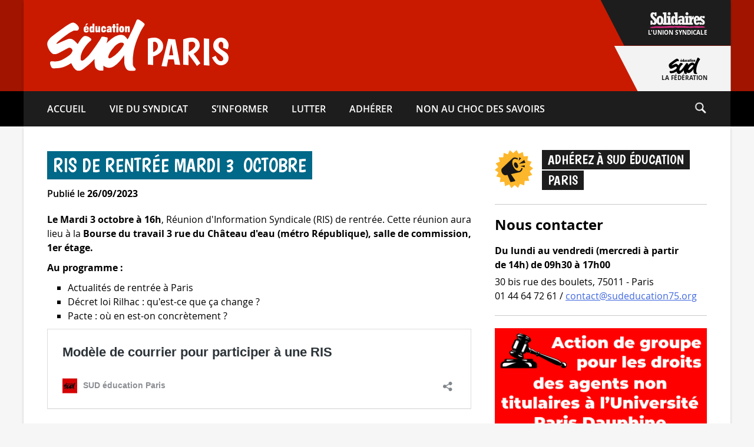

--- FILE ---
content_type: text/html; charset=UTF-8
request_url: https://www.sudeducation75.org/ris-de-rentree-mardi-3-octobre/
body_size: 24029
content:

<!doctype html><html lang="fr-FR" prefix="og: http://ogp.me/ns# fb: http://ogp.me/ns/fb#"><head><meta charset="UTF-8"><meta name="viewport" content="width=device-width, initial-scale=1"><link rel="profile" href="https://gmpg.org/xfn/11"><link rel="preload" as="font" href="/wp-content/themes/sudeducation_syndicats/fonts/Boogaloo-Regular.woff2" type="font/woff2" crossorigin="anonymous"><link rel="preload" as="font" href="/wp-content/themes/sudeducation_syndicats/fonts/OpenSans-Semibold-webfont.woff2" type="font/woff2" crossorigin="anonymous"><link rel="preload" as="font" href="/wp-content/themes/sudeducation_syndicats/fonts/OpenSans-Bold-webfont.woff2" type="font/woff2" crossorigin="anonymous"><link rel="preload" as="font" href="/wp-content/themes/sudeducation_syndicats/fonts/OpenSans-Regular-webfont.woff2" type="font/woff2" crossorigin="anonymous"><meta name="description" content="RIS de rentrée mardi 3 octobre"/><meta name="keywords" content="syndicales, fonction publique, collèges, syndicat national, lycées, professeurs, syndical, contractuels, organisations syndicales, syndicalisme, ministère de l'éducation, ministère de l'éducation nationale, ministre de l'éducation, éducatif, élections professionnelles, intersyndicale, enseignement privé, suppressions, ministre de l'éducation nationale, enseignement supérieur, syndicaux, revendications, force-ouvrière, académique, unitaire, instituteurs, directeurs, parents d'élèves, snes-fsu, confédération, système éducatif, ouvrière, paritaires, suppressions de poste, établissements publics, agrégés, représentativité, avancement, aptitude, échelon, recteur, titulaire, enseignement secondaire, snuipp fsu, rectorat, enseignantes, revalorisation, départementaux, adhérer, dsden, enseignante, évaluations, fédérations, sous-contrat, syndicalistes, liste d'aptitude, éducative, classe exceptionnelle, union nationale, réforme du lycée, mutations, fédération nationale, certifiés, comité technique, sne, professeurs des écoles, carte scolaire, cgc, enseignement public, école maternelle, syndicat des enseignants, dialogue social, établissements scolaires, académiques, convention collective, hors-classe, syndicats d'enseignants, enseignement agricole"><title>RIS de rentrée mardi 3 octobre - SUD éducation Paris</title>
<meta name='robots' content='max-image-preview:large' />
<link rel="alternate" type="application/rss+xml" title="SUD éducation Paris &raquo; Flux" href="https://www.sudeducation75.org/feed/" />
<link rel="alternate" type="application/rss+xml" title="SUD éducation Paris &raquo; Flux des commentaires" href="https://www.sudeducation75.org/comments/feed/" />
<script>
window._wpemojiSettings = {"baseUrl":"https:\/\/s.w.org\/images\/core\/emoji\/14.0.0\/72x72\/","ext":".png","svgUrl":"https:\/\/s.w.org\/images\/core\/emoji\/14.0.0\/svg\/","svgExt":".svg","source":{"concatemoji":"https:\/\/www.sudeducation75.org\/wp-includes\/js\/wp-emoji-release.min.js?ver=6.3.1"}};
/*! This file is auto-generated */
!function(i,n){var o,s,e;function c(e){try{var t={supportTests:e,timestamp:(new Date).valueOf()};sessionStorage.setItem(o,JSON.stringify(t))}catch(e){}}function p(e,t,n){e.clearRect(0,0,e.canvas.width,e.canvas.height),e.fillText(t,0,0);var t=new Uint32Array(e.getImageData(0,0,e.canvas.width,e.canvas.height).data),r=(e.clearRect(0,0,e.canvas.width,e.canvas.height),e.fillText(n,0,0),new Uint32Array(e.getImageData(0,0,e.canvas.width,e.canvas.height).data));return t.every(function(e,t){return e===r[t]})}function u(e,t,n){switch(t){case"flag":return n(e,"\ud83c\udff3\ufe0f\u200d\u26a7\ufe0f","\ud83c\udff3\ufe0f\u200b\u26a7\ufe0f")?!1:!n(e,"\ud83c\uddfa\ud83c\uddf3","\ud83c\uddfa\u200b\ud83c\uddf3")&&!n(e,"\ud83c\udff4\udb40\udc67\udb40\udc62\udb40\udc65\udb40\udc6e\udb40\udc67\udb40\udc7f","\ud83c\udff4\u200b\udb40\udc67\u200b\udb40\udc62\u200b\udb40\udc65\u200b\udb40\udc6e\u200b\udb40\udc67\u200b\udb40\udc7f");case"emoji":return!n(e,"\ud83e\udef1\ud83c\udffb\u200d\ud83e\udef2\ud83c\udfff","\ud83e\udef1\ud83c\udffb\u200b\ud83e\udef2\ud83c\udfff")}return!1}function f(e,t,n){var r="undefined"!=typeof WorkerGlobalScope&&self instanceof WorkerGlobalScope?new OffscreenCanvas(300,150):i.createElement("canvas"),a=r.getContext("2d",{willReadFrequently:!0}),o=(a.textBaseline="top",a.font="600 32px Arial",{});return e.forEach(function(e){o[e]=t(a,e,n)}),o}function t(e){var t=i.createElement("script");t.src=e,t.defer=!0,i.head.appendChild(t)}"undefined"!=typeof Promise&&(o="wpEmojiSettingsSupports",s=["flag","emoji"],n.supports={everything:!0,everythingExceptFlag:!0},e=new Promise(function(e){i.addEventListener("DOMContentLoaded",e,{once:!0})}),new Promise(function(t){var n=function(){try{var e=JSON.parse(sessionStorage.getItem(o));if("object"==typeof e&&"number"==typeof e.timestamp&&(new Date).valueOf()<e.timestamp+604800&&"object"==typeof e.supportTests)return e.supportTests}catch(e){}return null}();if(!n){if("undefined"!=typeof Worker&&"undefined"!=typeof OffscreenCanvas&&"undefined"!=typeof URL&&URL.createObjectURL&&"undefined"!=typeof Blob)try{var e="postMessage("+f.toString()+"("+[JSON.stringify(s),u.toString(),p.toString()].join(",")+"));",r=new Blob([e],{type:"text/javascript"}),a=new Worker(URL.createObjectURL(r),{name:"wpTestEmojiSupports"});return void(a.onmessage=function(e){c(n=e.data),a.terminate(),t(n)})}catch(e){}c(n=f(s,u,p))}t(n)}).then(function(e){for(var t in e)n.supports[t]=e[t],n.supports.everything=n.supports.everything&&n.supports[t],"flag"!==t&&(n.supports.everythingExceptFlag=n.supports.everythingExceptFlag&&n.supports[t]);n.supports.everythingExceptFlag=n.supports.everythingExceptFlag&&!n.supports.flag,n.DOMReady=!1,n.readyCallback=function(){n.DOMReady=!0}}).then(function(){return e}).then(function(){var e;n.supports.everything||(n.readyCallback(),(e=n.source||{}).concatemoji?t(e.concatemoji):e.wpemoji&&e.twemoji&&(t(e.twemoji),t(e.wpemoji)))}))}((window,document),window._wpemojiSettings);
</script>
<style>
img.wp-smiley,
img.emoji {
	display: inline !important;
	border: none !important;
	box-shadow: none !important;
	height: 1em !important;
	width: 1em !important;
	margin: 0 0.07em !important;
	vertical-align: -0.1em !important;
	background: none !important;
	padding: 0 !important;
}
</style>
	<link rel='stylesheet' id='wp-block-library-css' href='https://www.sudeducation75.org/wp-includes/css/dist/block-library/style.min.css?ver=6.3.1' media='all' />
<style id='classic-theme-styles-inline-css'>
/*! This file is auto-generated */
.wp-block-button__link{color:#fff;background-color:#32373c;border-radius:9999px;box-shadow:none;text-decoration:none;padding:calc(.667em + 2px) calc(1.333em + 2px);font-size:1.125em}.wp-block-file__button{background:#32373c;color:#fff;text-decoration:none}
</style>
<style id='global-styles-inline-css'>
body{--wp--preset--color--black: #000000;--wp--preset--color--cyan-bluish-gray: #abb8c3;--wp--preset--color--white: #ffffff;--wp--preset--color--pale-pink: #f78da7;--wp--preset--color--vivid-red: #cf2e2e;--wp--preset--color--luminous-vivid-orange: #ff6900;--wp--preset--color--luminous-vivid-amber: #fcb900;--wp--preset--color--light-green-cyan: #7bdcb5;--wp--preset--color--vivid-green-cyan: #00d084;--wp--preset--color--pale-cyan-blue: #8ed1fc;--wp--preset--color--vivid-cyan-blue: #0693e3;--wp--preset--color--vivid-purple: #9b51e0;--wp--preset--gradient--vivid-cyan-blue-to-vivid-purple: linear-gradient(135deg,rgba(6,147,227,1) 0%,rgb(155,81,224) 100%);--wp--preset--gradient--light-green-cyan-to-vivid-green-cyan: linear-gradient(135deg,rgb(122,220,180) 0%,rgb(0,208,130) 100%);--wp--preset--gradient--luminous-vivid-amber-to-luminous-vivid-orange: linear-gradient(135deg,rgba(252,185,0,1) 0%,rgba(255,105,0,1) 100%);--wp--preset--gradient--luminous-vivid-orange-to-vivid-red: linear-gradient(135deg,rgba(255,105,0,1) 0%,rgb(207,46,46) 100%);--wp--preset--gradient--very-light-gray-to-cyan-bluish-gray: linear-gradient(135deg,rgb(238,238,238) 0%,rgb(169,184,195) 100%);--wp--preset--gradient--cool-to-warm-spectrum: linear-gradient(135deg,rgb(74,234,220) 0%,rgb(151,120,209) 20%,rgb(207,42,186) 40%,rgb(238,44,130) 60%,rgb(251,105,98) 80%,rgb(254,248,76) 100%);--wp--preset--gradient--blush-light-purple: linear-gradient(135deg,rgb(255,206,236) 0%,rgb(152,150,240) 100%);--wp--preset--gradient--blush-bordeaux: linear-gradient(135deg,rgb(254,205,165) 0%,rgb(254,45,45) 50%,rgb(107,0,62) 100%);--wp--preset--gradient--luminous-dusk: linear-gradient(135deg,rgb(255,203,112) 0%,rgb(199,81,192) 50%,rgb(65,88,208) 100%);--wp--preset--gradient--pale-ocean: linear-gradient(135deg,rgb(255,245,203) 0%,rgb(182,227,212) 50%,rgb(51,167,181) 100%);--wp--preset--gradient--electric-grass: linear-gradient(135deg,rgb(202,248,128) 0%,rgb(113,206,126) 100%);--wp--preset--gradient--midnight: linear-gradient(135deg,rgb(2,3,129) 0%,rgb(40,116,252) 100%);--wp--preset--font-size--small: 13px;--wp--preset--font-size--medium: 20px;--wp--preset--font-size--large: 36px;--wp--preset--font-size--x-large: 42px;--wp--preset--spacing--20: 0.44rem;--wp--preset--spacing--30: 0.67rem;--wp--preset--spacing--40: 1rem;--wp--preset--spacing--50: 1.5rem;--wp--preset--spacing--60: 2.25rem;--wp--preset--spacing--70: 3.38rem;--wp--preset--spacing--80: 5.06rem;--wp--preset--shadow--natural: 6px 6px 9px rgba(0, 0, 0, 0.2);--wp--preset--shadow--deep: 12px 12px 50px rgba(0, 0, 0, 0.4);--wp--preset--shadow--sharp: 6px 6px 0px rgba(0, 0, 0, 0.2);--wp--preset--shadow--outlined: 6px 6px 0px -3px rgba(255, 255, 255, 1), 6px 6px rgba(0, 0, 0, 1);--wp--preset--shadow--crisp: 6px 6px 0px rgba(0, 0, 0, 1);}:where(.is-layout-flex){gap: 0.5em;}:where(.is-layout-grid){gap: 0.5em;}body .is-layout-flow > .alignleft{float: left;margin-inline-start: 0;margin-inline-end: 2em;}body .is-layout-flow > .alignright{float: right;margin-inline-start: 2em;margin-inline-end: 0;}body .is-layout-flow > .aligncenter{margin-left: auto !important;margin-right: auto !important;}body .is-layout-constrained > .alignleft{float: left;margin-inline-start: 0;margin-inline-end: 2em;}body .is-layout-constrained > .alignright{float: right;margin-inline-start: 2em;margin-inline-end: 0;}body .is-layout-constrained > .aligncenter{margin-left: auto !important;margin-right: auto !important;}body .is-layout-constrained > :where(:not(.alignleft):not(.alignright):not(.alignfull)){max-width: var(--wp--style--global--content-size);margin-left: auto !important;margin-right: auto !important;}body .is-layout-constrained > .alignwide{max-width: var(--wp--style--global--wide-size);}body .is-layout-flex{display: flex;}body .is-layout-flex{flex-wrap: wrap;align-items: center;}body .is-layout-flex > *{margin: 0;}body .is-layout-grid{display: grid;}body .is-layout-grid > *{margin: 0;}:where(.wp-block-columns.is-layout-flex){gap: 2em;}:where(.wp-block-columns.is-layout-grid){gap: 2em;}:where(.wp-block-post-template.is-layout-flex){gap: 1.25em;}:where(.wp-block-post-template.is-layout-grid){gap: 1.25em;}.has-black-color{color: var(--wp--preset--color--black) !important;}.has-cyan-bluish-gray-color{color: var(--wp--preset--color--cyan-bluish-gray) !important;}.has-white-color{color: var(--wp--preset--color--white) !important;}.has-pale-pink-color{color: var(--wp--preset--color--pale-pink) !important;}.has-vivid-red-color{color: var(--wp--preset--color--vivid-red) !important;}.has-luminous-vivid-orange-color{color: var(--wp--preset--color--luminous-vivid-orange) !important;}.has-luminous-vivid-amber-color{color: var(--wp--preset--color--luminous-vivid-amber) !important;}.has-light-green-cyan-color{color: var(--wp--preset--color--light-green-cyan) !important;}.has-vivid-green-cyan-color{color: var(--wp--preset--color--vivid-green-cyan) !important;}.has-pale-cyan-blue-color{color: var(--wp--preset--color--pale-cyan-blue) !important;}.has-vivid-cyan-blue-color{color: var(--wp--preset--color--vivid-cyan-blue) !important;}.has-vivid-purple-color{color: var(--wp--preset--color--vivid-purple) !important;}.has-black-background-color{background-color: var(--wp--preset--color--black) !important;}.has-cyan-bluish-gray-background-color{background-color: var(--wp--preset--color--cyan-bluish-gray) !important;}.has-white-background-color{background-color: var(--wp--preset--color--white) !important;}.has-pale-pink-background-color{background-color: var(--wp--preset--color--pale-pink) !important;}.has-vivid-red-background-color{background-color: var(--wp--preset--color--vivid-red) !important;}.has-luminous-vivid-orange-background-color{background-color: var(--wp--preset--color--luminous-vivid-orange) !important;}.has-luminous-vivid-amber-background-color{background-color: var(--wp--preset--color--luminous-vivid-amber) !important;}.has-light-green-cyan-background-color{background-color: var(--wp--preset--color--light-green-cyan) !important;}.has-vivid-green-cyan-background-color{background-color: var(--wp--preset--color--vivid-green-cyan) !important;}.has-pale-cyan-blue-background-color{background-color: var(--wp--preset--color--pale-cyan-blue) !important;}.has-vivid-cyan-blue-background-color{background-color: var(--wp--preset--color--vivid-cyan-blue) !important;}.has-vivid-purple-background-color{background-color: var(--wp--preset--color--vivid-purple) !important;}.has-black-border-color{border-color: var(--wp--preset--color--black) !important;}.has-cyan-bluish-gray-border-color{border-color: var(--wp--preset--color--cyan-bluish-gray) !important;}.has-white-border-color{border-color: var(--wp--preset--color--white) !important;}.has-pale-pink-border-color{border-color: var(--wp--preset--color--pale-pink) !important;}.has-vivid-red-border-color{border-color: var(--wp--preset--color--vivid-red) !important;}.has-luminous-vivid-orange-border-color{border-color: var(--wp--preset--color--luminous-vivid-orange) !important;}.has-luminous-vivid-amber-border-color{border-color: var(--wp--preset--color--luminous-vivid-amber) !important;}.has-light-green-cyan-border-color{border-color: var(--wp--preset--color--light-green-cyan) !important;}.has-vivid-green-cyan-border-color{border-color: var(--wp--preset--color--vivid-green-cyan) !important;}.has-pale-cyan-blue-border-color{border-color: var(--wp--preset--color--pale-cyan-blue) !important;}.has-vivid-cyan-blue-border-color{border-color: var(--wp--preset--color--vivid-cyan-blue) !important;}.has-vivid-purple-border-color{border-color: var(--wp--preset--color--vivid-purple) !important;}.has-vivid-cyan-blue-to-vivid-purple-gradient-background{background: var(--wp--preset--gradient--vivid-cyan-blue-to-vivid-purple) !important;}.has-light-green-cyan-to-vivid-green-cyan-gradient-background{background: var(--wp--preset--gradient--light-green-cyan-to-vivid-green-cyan) !important;}.has-luminous-vivid-amber-to-luminous-vivid-orange-gradient-background{background: var(--wp--preset--gradient--luminous-vivid-amber-to-luminous-vivid-orange) !important;}.has-luminous-vivid-orange-to-vivid-red-gradient-background{background: var(--wp--preset--gradient--luminous-vivid-orange-to-vivid-red) !important;}.has-very-light-gray-to-cyan-bluish-gray-gradient-background{background: var(--wp--preset--gradient--very-light-gray-to-cyan-bluish-gray) !important;}.has-cool-to-warm-spectrum-gradient-background{background: var(--wp--preset--gradient--cool-to-warm-spectrum) !important;}.has-blush-light-purple-gradient-background{background: var(--wp--preset--gradient--blush-light-purple) !important;}.has-blush-bordeaux-gradient-background{background: var(--wp--preset--gradient--blush-bordeaux) !important;}.has-luminous-dusk-gradient-background{background: var(--wp--preset--gradient--luminous-dusk) !important;}.has-pale-ocean-gradient-background{background: var(--wp--preset--gradient--pale-ocean) !important;}.has-electric-grass-gradient-background{background: var(--wp--preset--gradient--electric-grass) !important;}.has-midnight-gradient-background{background: var(--wp--preset--gradient--midnight) !important;}.has-small-font-size{font-size: var(--wp--preset--font-size--small) !important;}.has-medium-font-size{font-size: var(--wp--preset--font-size--medium) !important;}.has-large-font-size{font-size: var(--wp--preset--font-size--large) !important;}.has-x-large-font-size{font-size: var(--wp--preset--font-size--x-large) !important;}
.wp-block-navigation a:where(:not(.wp-element-button)){color: inherit;}
:where(.wp-block-post-template.is-layout-flex){gap: 1.25em;}:where(.wp-block-post-template.is-layout-grid){gap: 1.25em;}
:where(.wp-block-columns.is-layout-flex){gap: 2em;}:where(.wp-block-columns.is-layout-grid){gap: 2em;}
.wp-block-pullquote{font-size: 1.5em;line-height: 1.6;}
</style>
<link rel='stylesheet' id='events-manager-css' href='https://www.sudeducation75.org/wp-content/plugins/events-manager/includes/css/events-manager.min.css?ver=6.4.7.2' media='all' />
<link rel='stylesheet' id='parent-style-css' href='https://www.sudeducation75.org/wp-content/themes/sudeducation_syndicats/style.css?ver=6.3.1' media='all' />
<link rel='stylesheet' id='sudeducation-style-css' href='https://www.sudeducation75.org/wp-content/themes/sudeducation_syndicats-child/style.css?ver=1.0.0' media='all' />
<style id='wp-typography-custom-inline-css'>
sub, sup{font-size: 75%;line-height: 100%}sup{vertical-align: 60%}sub{vertical-align: -10%}.amp{font-family: Baskerville, "Goudy Old Style", Palatino, "Book Antiqua", "Warnock Pro", serif;font-size: 1.1em;font-style: italic;font-weight: normal;line-height: 1em}.caps{font-size: 90%}.dquo{margin-left: -0.4em}.quo{margin-left: -0.2em}.pull-single{margin-left: -0.15em}.push-single{margin-right: 0.15em}.pull-double{margin-left: -0.38em}.push-double{margin-right: 0.38em}
</style>
<style id='wp-typography-safari-font-workaround-inline-css'>
body {-webkit-font-feature-settings: "liga";font-feature-settings: "liga";-ms-font-feature-settings: normal;}
</style>
<link rel='stylesheet' id='cf7cf-style-css' href='https://www.sudeducation75.org/wp-content/plugins/cf7-conditional-fields/style.css?ver=2.4.8' media='all' />
<script defer="defer" src='https://www.sudeducation75.org/wp-includes/js/jquery/jquery.min.js?ver=3.7.0' id='jquery-core-js'></script>
<script defer="defer" src='https://www.sudeducation75.org/wp-includes/js/jquery/jquery-migrate.min.js?ver=3.4.1' id='jquery-migrate-js'></script>
<script defer="defer" src='https://www.sudeducation75.org/wp-includes/js/jquery/ui/core.min.js?ver=1.13.2' id='jquery-ui-core-js'></script>
<script defer="defer" src='https://www.sudeducation75.org/wp-includes/js/jquery/ui/mouse.min.js?ver=1.13.2' id='jquery-ui-mouse-js'></script>
<script defer="defer" src='https://www.sudeducation75.org/wp-includes/js/jquery/ui/sortable.min.js?ver=1.13.2' id='jquery-ui-sortable-js'></script>
<script defer="defer" src='https://www.sudeducation75.org/wp-includes/js/jquery/ui/datepicker.min.js?ver=1.13.2' id='jquery-ui-datepicker-js'></script>
<script id="jquery-ui-datepicker-js-after">
jQuery(function(jQuery){jQuery.datepicker.setDefaults({"closeText":"Fermer","currentText":"Aujourd\u2019hui","monthNames":["janvier","f\u00e9vrier","mars","avril","mai","juin","juillet","ao\u00fbt","septembre","octobre","novembre","d\u00e9cembre"],"monthNamesShort":["Jan","F\u00e9v","Mar","Avr","Mai","Juin","Juil","Ao\u00fbt","Sep","Oct","Nov","D\u00e9c"],"nextText":"Suivant","prevText":"Pr\u00e9c\u00e9dent","dayNames":["dimanche","lundi","mardi","mercredi","jeudi","vendredi","samedi"],"dayNamesShort":["dim","lun","mar","mer","jeu","ven","sam"],"dayNamesMin":["D","L","M","M","J","V","S"],"dateFormat":"d MM yy","firstDay":1,"isRTL":false});});
</script>
<script defer="defer" src='https://www.sudeducation75.org/wp-includes/js/jquery/ui/resizable.min.js?ver=1.13.2' id='jquery-ui-resizable-js'></script>
<script defer="defer" src='https://www.sudeducation75.org/wp-includes/js/jquery/ui/draggable.min.js?ver=1.13.2' id='jquery-ui-draggable-js'></script>
<script defer="defer" src='https://www.sudeducation75.org/wp-includes/js/jquery/ui/controlgroup.min.js?ver=1.13.2' id='jquery-ui-controlgroup-js'></script>
<script defer="defer" src='https://www.sudeducation75.org/wp-includes/js/jquery/ui/checkboxradio.min.js?ver=1.13.2' id='jquery-ui-checkboxradio-js'></script>
<script defer="defer" src='https://www.sudeducation75.org/wp-includes/js/jquery/ui/button.min.js?ver=1.13.2' id='jquery-ui-button-js'></script>
<script defer="defer" src='https://www.sudeducation75.org/wp-includes/js/jquery/ui/dialog.min.js?ver=1.13.2' id='jquery-ui-dialog-js'></script>
<script id='events-manager-js-extra'>
var EM = {"ajaxurl":"https:\/\/www.sudeducation75.org\/wp-admin\/admin-ajax.php","locationajaxurl":"https:\/\/www.sudeducation75.org\/wp-admin\/admin-ajax.php?action=locations_search","firstDay":"1","locale":"fr","dateFormat":"yy-mm-dd","ui_css":"https:\/\/www.sudeducation75.org\/wp-content\/plugins\/events-manager\/includes\/css\/jquery-ui\/build.min.css","show24hours":"1","is_ssl":"1","autocomplete_limit":"10","calendar":{"breakpoints":{"small":560,"medium":908,"large":false}},"phone":"","datepicker":{"format":"d\/m\/Y","locale":"fr"},"search":{"breakpoints":{"small":650,"medium":850,"full":false}},"url":"https:\/\/www.sudeducation75.org\/wp-content\/plugins\/events-manager","txt_search":"Recherche","txt_searching":"Recherche en cours...","txt_loading":"Chargement en cours..."};
</script>
<script defer="defer" src='https://www.sudeducation75.org/wp-content/plugins/events-manager/includes/js/events-manager.min.js?ver=6.4.7.2' id='events-manager-js'></script>
<script defer="defer" src='https://www.sudeducation75.org/wp-content/plugins/events-manager/includes/external/flatpickr/l10n/fr.min.js?ver=6.4.7.2' id='em-flatpickr-localization-js'></script>
<link rel="https://api.w.org/" href="https://www.sudeducation75.org/wp-json/" /><link rel="alternate" type="application/json" href="https://www.sudeducation75.org/wp-json/wp/v2/posts/4131" /><meta name="generator" content="WordPress 6.3.1" />
<link rel="canonical" href="https://www.sudeducation75.org/ris-de-rentree-mardi-3-octobre/" />
<link rel='shortlink' href='https://www.sudeducation75.org/?p=4131' />
<link rel="alternate" type="application/json+oembed" href="https://www.sudeducation75.org/wp-json/oembed/1.0/embed?url=https%3A%2F%2Fwww.sudeducation75.org%2Fris-de-rentree-mardi-3-octobre%2F" />
<link rel="alternate" type="text/xml+oembed" href="https://www.sudeducation75.org/wp-json/oembed/1.0/embed?url=https%3A%2F%2Fwww.sudeducation75.org%2Fris-de-rentree-mardi-3-octobre%2F&#038;format=xml" />
<style type="text/css">.site-title a, .site-description {color: #dd9933;}</style><style id="custom-background-css">
body.custom-background { background-color: #dd3333; }
</style>
	<link rel="icon" href="https://www.sudeducation75.org/wp-content/uploads/2021/06/cropped-icon-tabs-32x32.jpg" sizes="32x32" />
<link rel="icon" href="https://www.sudeducation75.org/wp-content/uploads/2021/06/cropped-icon-tabs-192x192.jpg" sizes="192x192" />
<link rel="apple-touch-icon" href="https://www.sudeducation75.org/wp-content/uploads/2021/06/cropped-icon-tabs-180x180.jpg" />
<meta name="msapplication-TileImage" content="https://www.sudeducation75.org/wp-content/uploads/2021/06/cropped-icon-tabs-270x270.jpg" />

<!-- START - Open Graph and Twitter Card Tags 3.3.2 -->
 <!-- Facebook Open Graph -->
  <meta property="og:site_name" content="SUD éducation Paris"/>
  <meta property="og:title" content="RIS de rentrée mardi 3 octobre"/>
  <meta property="og:url" content="https://www.sudeducation75.org/ris-de-rentree-mardi-3-octobre/"/>
  <meta property="og:type" content="article"/>
  <meta property="og:description" content="Une autre société, une autre école"/>
  <meta property="og:image" content="https://www.sudeducation75.org/wp-content/uploads/2023/09/RIS-rentree-V2.png"/>
  <meta property="og:image:url" content="https://www.sudeducation75.org/wp-content/uploads/2023/09/RIS-rentree-V2.png"/>
  <meta property="og:image:secure_url" content="https://www.sudeducation75.org/wp-content/uploads/2023/09/RIS-rentree-V2.png"/>
  <meta property="og:image:width" content="1200"/>
  <meta property="og:image:height" content="667"/>
 <!-- Google+ / Schema.org -->
 <!-- Twitter Cards -->
  <meta name="twitter:title" content="RIS de rentrée mardi 3 octobre"/>
  <meta name="twitter:url" content="https://www.sudeducation75.org/ris-de-rentree-mardi-3-octobre/"/>
  <meta name="twitter:description" content="Une autre société, une autre école"/>
  <meta name="twitter:image" content="https://www.sudeducation75.org/wp-content/uploads/2023/09/RIS-rentree-V2.png"/>
  <meta name="twitter:card" content="summary_large_image"/>
 <!-- SEO -->
 <!-- Misc. tags -->
 <!-- is_singular -->
<!-- END - Open Graph and Twitter Card Tags 3.3.2 -->
	
</head><body class="post-template-default single single-post postid-4131 single-format-standard custom-background" style="background-color: #f6f6f6;"><a class="skip-link screen-reader-text" href="#primary">Aller directement au contenu</a><header id="masthead" class="site-header" style="background-image: linear-gradient(to bottom, rgba(0,0,0,0) calc(100% - 60px), #000000 60px), linear-gradient(rgba(0,0,0,0.2), rgba(0,0,0,0.2)), linear-gradient(to right, #c91a00 50%, #c91a00 50%);"><div class="top-bottom-central-wrapper"><div class="site-branding"><div id="basic-pre-header" style="height: 155px; background-color: #c91a00;"><a href="https://www.sudeducation75.org/" id="sud-pre-header" style="color: #ffffff;flex-direction: row; align-items: center;"><span class="visually-hidden">Retour à la page d'accueil</span><svg alt="Logo SUD éducation" width="100%" height="100%" viewBox="0 0 167 89" version="1.1" xmlns="http://www.w3.org/2000/svg" xmlns:xlink="http://www.w3.org/1999/xlink" xml:space="preserve" xmlns:serif="http://www.serif.com/" style="fill-rule:evenodd;clip-rule:evenodd;stroke-linejoin:round;stroke-miterlimit:2;fill: #ffffff;max-height: 89px; max-width: 167px;"><g transform="matrix(0.152219,0,0,0.152219,87.4499,43.7916)">
							<g id="logo" transform="matrix(1,0,0,1,-574.5,-289.14)">
								<clipPath id="_clip1">
									<rect x="0" y="0" width="1149" height="578.28"/>
								</clipPath>
								<g clip-path="url(#_clip1)">
									<g id="Plan-de-travail1" serif:id="Plan de travail1" transform="matrix(0.883846,0,0,0.672419,530.308,282.416)">
										<rect x="-600" y="-420" width="1300" height="860" style="fill:none;"/>
										<g id="Calque-1" serif:id="Calque 1" transform="matrix(1.13142,0,0,1.48717,-598.345,-417.362)">
											<g transform="matrix(1,0,0,1,685.673,176.137)">
												<path d="M0,222.441C3.524,214.217 6.851,205.76 11.228,198.107C17.103,187.836 23.272,177.625 30.461,168.061C38.212,157.746 46.188,147.653 54.575,137.862C59.164,132.506 63.174,126.572 68.223,121.708C79.914,110.444 92.257,100.131 106.854,92.39C117.92,86.519 129.284,82.605 141.506,82.377C149.484,82.229 157.868,83.781 164.339,89.428C169.967,94.339 170.911,99.72 167.88,106.486C161.125,121.562 152.031,135.135 141.757,148.049C132.621,159.533 123.813,171.324 113.758,181.981C104.443,191.853 94.866,201.513 84.713,210.609C77.674,216.915 70.68,223.178 63.156,228.926C53.663,236.178 43.167,241.888 33.542,248.831C25.917,254.331 17.246,256.077 8.721,258.382C1.451,260.347 -5.333,252.847 -5.336,241.868C-5.114,236.323 -2.948,229.322 0,222.441M-60.177,387.08C-60.397,371.396 -60.247,355.708 -60.247,339.738C-54.969,342.705 -50.583,346.302 -45.856,349.306C-37.479,354.63 -28.318,358.383 -18.61,361.022C-6.393,364.341 5.826,364.758 18.166,362.893C35.945,360.206 51.219,351.258 65.703,341.542C81.643,330.849 96.129,318.145 109.65,304.375C121.05,292.765 131.097,280.037 140.968,267.218C149.271,256.436 157.059,245.2 164.322,233.625C166.589,230.01 169.165,226.443 171.944,222.484C172.189,229.645 172.441,236.182 172.718,242.705C173.666,265.111 171.801,287.585 173.837,309.982C174.654,318.978 175.825,328.006 178.385,336.654C181.647,347.674 185.27,358.52 191.268,368.623C197.266,378.725 205.075,386.448 215.273,391.696C226.703,397.575 239.502,397.89 251.924,398.796C263.292,399.625 274.768,398.503 286.095,397.088C297.702,395.64 304.467,382.837 297.566,372.76C293.177,366.352 286.221,362.605 281.672,356.27C274.667,346.512 268.897,336.72 269.109,324.042C269.488,301.394 269.124,278.736 269.286,256.084C269.323,250.915 269.609,245.648 270.32,240.576C271.704,230.683 272.449,220.734 273.627,210.83C274.633,202.373 275.64,193.893 276.702,185.456C278.112,174.264 281.194,163.274 283.847,152.303C288.495,133.081 293.578,113.944 299.635,95.073C304.396,80.236 309.721,65.629 315.052,51C323.363,28.191 333.635,6.233 343.506,-15.892C351.689,-34.233 360.573,-52.267 370.998,-69.478C375.349,-76.661 379.974,-83.677 384.438,-90.79C389.142,-98.283 394.923,-105.086 398.816,-113.09C402.156,-119.956 401.193,-124.639 395.905,-130.148C385.981,-140.49 375.319,-149.903 363.12,-157.528C352.375,-164.245 342.662,-172.661 329.801,-175.708C323.574,-177.184 318.831,-174.539 313.562,-172.49C310.08,-171.135 310.869,-168.033 309.729,-165.731C304.541,-155.247 300.858,-144.115 296.569,-133.281C287.369,-110.041 276.748,-87.459 266.354,-64.782C261.204,-53.544 255.623,-42.432 250.23,-31.294C241.67,-13.618 233.419,4.235 225.069,22.028C223.593,25.176 221.357,27.966 219.854,31.036C217.429,35.985 213.855,39.942 210.464,44.104C209.045,45.845 208.023,45.245 207.12,43.591C200.051,30.647 190.559,19.782 179.156,10.458C167.935,1.282 154.723,-2.834 140.729,-4.157C126.063,-5.542 111.891,-1.576 98.07,2.698C81.706,7.759 66.652,15.924 52.221,25.078C33.551,36.919 16.896,51.306 0.828,66.43C-7.575,74.339 -16.292,81.918 -24.893,89.618C-24.905,89.647 -24.916,89.676 -24.929,89.704C-25.291,90.505 -24.978,91.611 -24.978,92.575C-25.45,92.036 -25.923,91.497 -26.396,90.96C-25.896,90.511 -25.393,90.066 -24.893,89.618C-21.206,81.426 -19.433,72.661 -17.024,64.079C-13.992,53.276 -11.733,42.424 -12.445,31.088C-12.579,28.957 -13.286,27.992 -15.052,27.217C-19.819,25.122 -24.612,23.228 -29.755,22.133C-43.519,19.201 -57.172,15.811 -71.447,16.304C-76.027,16.462 -79.397,17.779 -81.463,21.878C-84.307,27.524 -87.329,33.108 -90.409,38.592C-95.789,48.172 -101.174,57.765 -107.793,66.683C-116.86,78.9 -124.865,91.901 -133.485,104.456C-141.792,116.555 -150.25,128.553 -158.739,140.527C-167.068,152.275 -175.714,163.802 -183.864,175.671C-191.812,187.247 -200.538,198.24 -209.479,208.991C-216.576,217.522 -222.952,226.643 -231.374,234.219C-243.992,245.57 -255.267,258.401 -268.476,269.159C-274.559,274.112 -280.552,279.341 -287.932,282.268C-294.903,285.033 -302.091,286.01 -308.173,280.126C-311.382,277.022 -313.268,273.187 -313.243,268.423C-313.151,250.582 -313.848,232.84 -307.997,215.385C-303.216,201.12 -298.036,187.007 -291.227,173.728C-285.598,162.753 -278.975,152.184 -272.112,141.788C-261.71,126.028 -250.506,110.912 -238.063,96.841C-225.71,82.871 -211.739,70.38 -197.92,57.824C-193.869,54.145 -192.507,47.442 -195.432,43.049C-196.89,40.859 -198.589,38.773 -200.461,36.923C-212.899,24.636 -227.2,15.338 -244.358,11.258C-254.824,8.77 -265.6,7.035 -276.007,11.359C-283.673,14.544 -289.676,20.414 -295.372,26.218C-305.633,36.674 -314.515,48.225 -322.399,60.688C-329.918,72.573 -337.918,84.124 -343.946,96.886C-344.362,97.768 -345.303,98.402 -345.928,99.075C-346.593,98.185 -347.112,97.285 -347.817,96.572C-355.722,88.589 -363.47,80.455 -371.284,72.392C-381.178,62.186 -392.067,52.949 -404.729,46.25C-414.512,41.072 -425.466,39.738 -436.263,39.431C-442.802,39.244 -449.257,42.057 -455.632,44C-467.243,47.54 -478.153,52.875 -489.396,57.343C-504.001,63.147 -518.302,69.729 -532.647,76.168C-544.507,81.491 -556.201,87.182 -568.058,92.509C-571.195,93.919 -574.641,94.68 -577.991,95.566C-579.771,96.036 -581.722,95.606 -582.922,94.322C-584.186,92.969 -582.66,91.418 -581.945,90.399C-579.683,87.169 -577.312,83.945 -574.547,81.15C-565.548,72.057 -556.115,63.415 -546.599,54.859C-538.392,47.481 -529.655,40.767 -521.03,33.917C-512.228,26.927 -503.236,20.172 -494.255,13.41C-488.88,9.361 -483.165,5.738 -477.979,1.468C-474.124,-1.704 -469.72,-3.991 -465.823,-7.019C-452.614,-17.284 -438.972,-26.939 -424.202,-34.795C-412.835,-40.841 -401.062,-46.125 -389.459,-51.725C-388.704,-52.09 -387.817,-52.549 -387.048,-52.463C-377.514,-51.395 -367.944,-52.498 -358.417,-51.957C-349.937,-51.476 -343.109,-53.556 -338.365,-61.332C-335.421,-66.16 -333.396,-70.881 -332.858,-76.636C-331.875,-87.144 -337.095,-95.246 -342.435,-103.124C-349.707,-113.85 -358.995,-122.515 -369.708,-130.181C-379.189,-136.966 -389.108,-139.976 -400.188,-140.137C-411.565,-140.303 -421.61,-135.105 -431.283,-130.088C-442.7,-124.169 -453.343,-116.767 -464.393,-110.126C-474.5,-104.053 -484.099,-97.303 -493.563,-90.252C-501.228,-84.543 -509.095,-79.026 -516.935,-73.519C-533.864,-61.627 -550.163,-48.837 -566.983,-36.784C-577.542,-29.218 -587.737,-21.198 -598.054,-13.328C-607.463,-6.151 -616.853,1.055 -626.089,8.451C-633.077,14.048 -640.705,18.94 -646.778,25.578C-653.253,32.656 -660.233,39.333 -665.757,47.219C-674.552,59.773 -683.461,72.149 -685.167,88.284C-686.239,98.428 -685.61,108.156 -683.235,117.964C-680.815,127.964 -677.716,137.721 -673.202,146.958C-668.181,157.235 -663.106,167.528 -656.362,176.823C-650.232,185.272 -642.556,192.352 -635.298,199.802C-627.987,207.305 -618.757,210.65 -608.776,211.63C-593.688,213.112 -579.382,209.194 -565.891,202.873C-540.181,190.826 -515.456,176.847 -490.388,163.543C-478.366,157.164 -466.358,150.763 -454.361,144.338C-449.629,141.805 -444.399,139.517 -438.778,139.778C-426.964,140.329 -417.606,145.123 -410.263,154.883C-403.204,164.263 -402.914,174.362 -407.123,183.857C-412.36,195.674 -420.22,206.23 -429.244,215.681C-435.966,222.72 -444.169,227.86 -452.14,233.332C-460.761,239.25 -468.9,245.861 -478.053,251.013C-489.235,257.308 -500.274,263.868 -511.566,269.957C-518.789,273.851 -526.175,277.585 -533.821,280.516C-542.423,283.813 -550.957,287.389 -560.317,288.587C-568.411,289.626 -576.325,291.643 -584.567,292.242C-594.138,292.938 -603.728,293.255 -613.176,292.453C-623.201,291.6 -633.167,292.33 -643.146,291.905C-643.793,291.878 -644.472,292.395 -645.122,292.688C-652.913,296.198 -656.462,305.769 -654.156,315.861C-651.679,326.706 -649.785,337.715 -644.424,347.648C-635.188,364.758 -632.021,370.713 -612.64,370.331C-593.503,369.952 -574.502,369.15 -555.442,366.899C-541.45,365.248 -527.886,362.525 -514.463,358.627C-495.821,353.212 -477.872,346.092 -460.934,336.523C-456.546,334.044 -451.937,331.948 -447.608,329.374C-439.646,324.638 -431.907,319.524 -423.904,314.862C-418.095,311.477 -417.715,311.575 -415.034,317.622C-409.345,330.446 -402.638,342.715 -395.608,354.83C-390.805,363.109 -384.874,370.673 -378.136,377.249C-373.735,381.542 -369.519,386.428 -363.546,389.241C-359.338,391.223 -356.165,394.951 -351.112,395.903C-341.937,397.631 -332.656,397.985 -323.599,396.793C-311.39,395.183 -300.651,389.277 -290.575,382.261C-280.038,374.923 -270.177,366.71 -259.958,358.964C-247.687,349.665 -236.241,339.379 -224.03,330.021C-213.775,322.164 -204.792,312.839 -195.442,303.985C-182.029,291.283 -168.905,278.226 -157.45,263.143C-157.579,271.268 -158.113,279.012 -158.112,286.687C-158.107,299.818 -157.31,312.978 -155.859,326.103C-154.878,334.997 -153.499,343.801 -151.244,352.35C-148.24,363.737 -140.769,372.259 -131.554,379.583C-119.179,389.418 -105.674,395.658 -89.626,395.354C-82.196,395.213 -74.783,395.331 -67.327,394.724C-61.473,394.248 -60.082,393.771 -60.177,387.08" style="fill-rule:nonzero;"/>
											</g>
											<g transform="matrix(1,0,0,1,493.801,89.6489)">
												<path d="M0,15.049C0.401,13.343 0.248,11.481 0.181,9.696C0.045,6.132 1.494,3.616 5.078,3.05C7.752,2.629 10.848,6.199 10.975,9.593C11.103,13.038 11.003,16.491 11.003,20.649C10.689,24.795 11.631,29.708 10.138,34.52C9.371,36.987 8.18,38.92 5.419,38.927C2.783,38.935 0.849,37.243 0.412,34.822C-0.769,28.284 -1.562,21.697 0,15.049M1.613,55.133C5.17,54.19 7.85,51.614 10.883,49.142C9.711,54.166 12.375,54.521 16.033,54.336C20.518,54.109 25.024,54.212 29.518,54.313C31.588,54.36 32.684,54.168 32.674,51.51C32.566,20.937 32.585,-9.637 32.65,-40.211C32.654,-42.341 32.115,-43.064 29.919,-42.983C25.43,-42.819 20.906,-42.653 16.439,-43.015C12.084,-43.367 10.766,-41.896 10.904,-37.52C11.221,-27.467 11.004,-17.398 11.004,-7.335C9.592,-8.62 8.071,-9.017 6.988,-10.241C1.396,-16.558 -12.811,-15.122 -16.496,-7.602C-19.803,-0.855 -21.896,6.513 -22.233,14.101C-22.619,22.818 -22.661,31.584 -20.482,40.141C-17.566,51.595 -10.762,58.416 1.613,55.133" style="fill-rule:nonzero;"/>
											</g>
											<g transform="matrix(1,0,0,1,537.15,96.1402)">
												<path d="M0,29.44C-0.029,32.599 0.589,35.648 1.413,38.529C2.039,40.715 1.901,43.445 4.279,45.092C12.017,50.453 27.635,49.683 32.468,38.027C32.468,41.371 32.572,43.476 32.436,45.564C32.318,47.365 33.02,47.852 34.74,47.823C40.133,47.733 45.529,47.729 50.923,47.824C52.691,47.856 53.204,47.268 53.199,45.527C53.15,24.548 53.152,3.568 53.197,-17.411C53.2,-19.09 52.807,-19.958 50.972,-19.726C46.047,-19.102 41.285,-20.831 36.355,-20.734C33.32,-20.674 32.222,-20.123 32.4,-16.853C33.117,-3.729 30.857,9.353 31.625,22.482C31.728,24.227 30.893,25.591 30.564,27.138C30.068,29.475 27.467,29.461 25.902,29.533C24.68,29.588 22.444,28.73 22.532,26.232C22.708,21.194 21.416,16.263 21.578,11.174C21.874,1.893 21.535,-7.408 21.736,-16.695C21.8,-19.7 21.25,-20.955 17.925,-20.698C13.755,-20.375 9.52,-20.365 5.35,-20.693C1.285,-21.013 -0.123,-19.841 -0.044,-15.513C0.229,-0.533 0.137,14.457 0,29.44" style="fill-rule:nonzero;"/>
											</g>
											<g transform="matrix(1,0,0,1,867.525,75.0439)">
												<path d="M0,65.321C-0.013,67.54 0.687,68.09 2.795,68.032C7.889,67.892 12.992,67.875 18.085,68.038C20.315,68.109 20.897,67.349 20.781,65.239C20.167,54.047 21.512,42.899 21.633,31.723C21.663,28.923 21.781,26.18 22.512,23.436C23.203,20.839 24.583,19.24 27.316,19.421C30.011,19.598 31.616,21.269 31.522,23.976C31.052,37.541 32.65,51.148 30.692,64.684C30.437,66.462 30.207,68.172 33.177,68.054C39.016,67.824 44.871,67.901 50.716,68.033C52.751,68.078 53.284,67.381 53.194,65.465C53.054,62.473 53.218,59.468 53.146,56.471C52.795,41.704 54.026,26.907 52.271,12.166C51.903,9.068 51.11,6.205 48.91,3.864C42.594,-2.851 28.264,-0.516 21.893,8.251C22.523,5.787 20.5,3.838 20.764,1.495C20.955,-0.199 20.091,-0.46 18.661,-0.445C13.414,-0.389 8.165,-0.37 2.918,-0.453C1.281,-0.479 0.914,0.185 0.925,1.668C0.954,6.11 0.324,10.557 0.216,14.947C-0.196,31.73 0.091,48.529 0,65.321" style="fill-rule:nonzero;"/>
											</g>
											<g transform="matrix(1,0,0,1,685.742,104.161)">
												<path d="M0,12.751C3.009,10.306 6.516,9.123 10.799,8.295C10.799,11.144 10.668,13.691 10.828,16.22C11.087,20.306 8.865,22.232 5.365,23.663C2.054,25.018 -0.965,24.947 -2.558,21.752C-4.226,18.405 -2.999,15.187 0,12.751M-17.12,38.177C-8.345,42.776 3.189,42.153 10.384,33.68C10.829,34.554 11.713,35.458 11.6,36.209C11.056,39.794 13.012,39.937 15.747,39.82C20.085,39.633 24.447,39.583 28.779,39.835C31.698,40.005 32.513,39.148 32.474,36.181C32.271,20.815 32.916,5.416 31.424,-9.901C30.42,-20.204 26.544,-26.035 14.731,-28.754C9.216,-30.025 3.753,-29.657 -1.669,-29.415C-11.163,-28.99 -19.091,-21.264 -20.619,-11.882C-20.909,-10.102 -20.244,-8.673 -18.376,-8.905C-11.594,-9.748 -4.019,-6.103 1.833,-12.43C2.924,-13.61 4.594,-13.597 6.016,-13.287C9.579,-12.511 11.039,-10.075 10.798,-6.526C10.562,-3.052 7.97,-3.435 5.658,-3.443C-0.306,-3.464 -5.699,-1.209 -10.93,1.173C-15.758,3.373 -20.136,6.98 -22.205,11.724C-24.504,16.995 -23.967,23.115 -23.005,28.803C-22.374,32.53 -20.442,36.435 -17.12,38.177" style="fill-rule:nonzero;"/>
											</g>
											<g transform="matrix(1,0,0,1,825.175,120.354)">
												<path d="M0,-23.005C0.706,-26.586 2.128,-27.947 5.841,-27.827C9.982,-27.694 9.608,-24.472 9.862,-22.255C10.319,-18.277 9.991,-14.209 9.991,-10.178C9.992,-6.445 9.934,-2.713 10.01,1.017C10.079,4.429 8.538,7.097 5.246,7.199C1.907,7.304 -0.715,4.705 -0.686,1.374C-0.614,-6.745 -1.602,-14.887 0,-23.005M-6.703,23.336C-1.564,24.772 3.753,23.707 8.949,23.858C19.088,24.151 24.675,19.072 28.933,10.953C32.49,4.168 31.359,-3.108 31.603,-9.758C31.546,-16.031 31.922,-21.826 30.698,-27.543C29.512,-33.089 26.665,-37.581 22.377,-41.278C18.696,-44.452 14.216,-45.747 9.672,-46.302C-2.389,-47.777 -14.83,-44.858 -19.843,-30.494C-24,-18.579 -24.56,-6.656 -21.365,5.298C-19.246,13.224 -15.736,20.813 -6.703,23.336" style="fill-rule:nonzero;"/>
											</g>
											<g transform="matrix(1,0,0,1,434.339,129.858)">
												<path d="M0,-39.034C4.206,-39.597 7.058,-37.119 7.447,-32.532C7.61,-30.616 7.075,-28.629 8.187,-26.434C4.003,-26.434 0.259,-26.418 -3.483,-26.447C-4.334,-26.452 -5.361,-26.108 -5.961,-26.984C-7.839,-29.731 -3.44,-38.573 0,-39.034M-15.532,12.968C-7.223,16.526 1.628,17.222 10.819,15.106C20.962,12.769 25.921,6.261 28.009,-3.142C28.273,-4.337 29.683,-7.081 26.734,-7.458C22.489,-8.002 18.181,-8.456 13.919,-8.32C10.723,-8.218 7.275,-7.92 6.489,-3.328C5.945,-0.152 2.543,-0.334 0.354,-0.53C-1.698,-0.712 -4.852,-1.226 -5.011,-4.122C-5.159,-6.799 -5.804,-9.353 -6.079,-11.98C-6.3,-14.098 -5.687,-14.874 -3.413,-14.788C1.381,-14.606 6.187,-14.733 10.987,-14.734C15.938,-14.734 20.89,-14.791 25.839,-14.708C28.112,-14.67 29.021,-15.528 29.099,-17.863C29.319,-24.541 28.394,-31.058 26.599,-37.446C22.109,-53.438 6.247,-56.256 -8.058,-53.675C-22.29,-51.105 -26.769,-38.595 -27.491,-27.847C-28.056,-19.43 -28.571,-10.821 -26.681,-2.464C-25.185,4.149 -21.8,10.284 -15.532,12.968" style="fill-rule:nonzero;"/>
											</g>
											<g transform="matrix(1,0,0,1,613.969,75.171)">
												<path d="M0,67.627C4.168,69.738 9.234,70.569 13.909,69.507C21.319,70.318 27.838,68.911 33.512,64.262C40.611,58.446 40.566,49.922 41.998,42C42.504,39.201 39.965,39.159 38.129,39.098C34.234,38.966 30.316,39.282 26.439,38.995C22.37,38.693 19.41,38.922 20.359,44.34C20.605,45.75 19.734,47.425 19.159,48.893C18.195,51.348 16.332,53.535 13.745,53.227C11.103,52.912 10.12,49.981 9.738,47.641C8.382,39.315 8.835,31.022 10.438,22.716C11.008,19.768 11.847,17.415 14.997,17.553C18.448,17.704 19.673,20.625 20.433,23.568C20.614,24.271 20.353,25.08 20.483,25.806C20.97,28.507 21.635,30.685 25.395,30.153C28.775,29.675 32.278,30.128 35.725,30.035C41.63,29.875 42.095,29.249 41.19,23.394C41.077,22.661 41.238,21.888 41.15,21.148C40.56,16.156 39.045,11.552 35.538,7.769C27.844,-0.528 18.202,-2.942 7.619,-0.286C1.161,1.335 -4.78,4.616 -8.479,10.817C-12.156,16.984 -11.929,23.97 -12.744,30.673C-13.732,38.799 -12.478,46.984 -10.836,54.893C-9.647,60.618 -5.067,65.06 0,67.627" style="fill-rule:nonzero;"/>
											</g>
											<g transform="matrix(1,0,0,1,723.555,104.08)">
												<path d="M0,-11.78C0.014,-9.33 0.815,-8.347 3.595,-9.157C8.756,-10.66 8.992,-10.335 8.994,-4.868C8.995,-3.37 8.962,-1.871 8.999,-0.374C9.259,10.185 8.227,20.786 9.919,31.297C10.373,34.114 10.457,37.847 13.443,38.756C19.567,40.621 26.014,40.176 32.348,39.436C34.449,39.191 35.562,38.301 34.246,35.871C32.581,32.797 31.565,29.33 31.584,25.903C31.639,15.771 31.083,5.672 30.643,-4.439C30.387,-10.288 31.083,-10.831 36.915,-9.109C39.618,-8.31 39.63,-9.386 39.611,-11.324C39.568,-15.668 39.316,-20.037 39.684,-24.35C39.996,-28.032 38.625,-28.947 35.248,-28.649C33.885,-28.528 31.248,-27.31 31.504,-30.649C31.956,-36.557 30.572,-42.528 32.315,-48.412C32.998,-50.716 32.406,-52.401 29.239,-52.03C26.579,-51.717 23.854,-51.965 21.157,-51.964C17.862,-51.964 14.566,-51.945 11.271,-51.974C9.992,-51.986 8.94,-52 8.97,-50.183C9.054,-45.092 8.546,-39.944 9.134,-34.919C9.877,-28.556 10.243,-28.599 3.893,-28.561C3.594,-28.559 3.288,-28.525 2.995,-28.566C0.785,-28.878 -0.188,-28.221 -0.069,-25.707C0.148,-21.074 -0.024,-16.423 0,-11.78" style="fill-rule:nonzero;"/>
											</g>
											<g transform="matrix(1,0,0,1,770.314,79.1558)">
												<path d="M0,61.151C-0.011,63.882 0.924,64.894 3.664,64.818C8.908,64.672 14.164,64.634 19.405,64.835C21.986,64.934 22.636,64.113 22.601,61.6C22.463,51.255 22.544,40.908 22.544,30.561C22.544,20.214 22.46,9.867 22.603,-0.478C22.638,-3.02 21.939,-3.783 19.388,-3.695C13.847,-3.503 8.29,-3.537 2.746,-3.684C0.577,-3.742 -0.013,-3.086 -0.005,-0.929C0.073,19.765 0.076,40.459 0,61.151" style="fill-rule:nonzero;"/>
											</g>
											<g transform="matrix(1,0,0,1,771.81,47.5803)">
												<path d="M0,18.143C2.038,20.512 6.728,18.566 9.598,18.935C13.09,18.935 15.936,18.851 18.773,18.966C20.502,19.037 21.114,18.488 21.082,16.706C20.983,11.321 20.952,5.932 21.095,0.549C21.15,-1.584 20.121,-2.369 18.489,-1.673C15.145,-0.247 11.733,-0.957 8.367,-0.909C-0.553,-0.782 -0.573,-0.866 -0.544,8.179C-0.533,11.598 -1.721,16.143 0,18.143" style="fill-rule:nonzero;"/>
											</g>
											<g transform="matrix(1,0,0,1,426.755,45.516)">
												<path d="M0,22.718C3.804,22.974 7.717,23.36 10.526,19.71C16.06,12.518 22.958,6.595 29.774,-0.601C23.862,-0.601 18.806,-0.565 13.751,-0.627C12.472,-0.642 11.362,-0.453 10.663,0.662C6.673,7.022 2.796,13.457 -1.308,19.742C-2.657,21.811 -1.556,22.614 0,22.718" style="fill-rule:nonzero;"/>
											</g>
										</g>
									</g>
								</g>
							</g>
							<g id="logo" serif:id="logo">
							</g>
						</g>
					</svg><div id="union-name-wrapper" style="padding-top: 20px;"><span class="visually-hidden">SUD éducation </span><span id="union-name-text" style="color: color: #ffffff;">Paris</span></div></a><div id="basic-pre-header-right" style="height: 100%;"><a href="https://solidaires.org/" id="solidaires-pre-header" style="height: 50%;"><span class="visually-hidden">Site de l'Union Syndicale Solidaires</span><img src="https://www.sudeducation75.org/wp-content/themes/sudeducation_syndicats-child/logos/logo-solidaires-mobile.svg" class="desktop-logo" alt="Logo Union Syndicale Solidaires" style="max-height: calc(100% - 1.8rem); padding: 20px 0 0 80px;" /><img src="https://www.sudeducation75.org/wp-content/themes/sudeducation_syndicats-child/logos/logo-solidaires-mobile.svg" class="mobile-logo" alt="Logo Union Syndicale Solidaires" /><span class="logo-tagline" style="font-size: 0.6rem; padding: 0 0 20px 80px;">L'Union Syndicale</span></a><a href="https://www.sudeducation.org/" id="sud-educ-pre-header" style="height: 50%;"><span class="visually-hidden">Site de la fédération SUD éducation</span><img src="https://www.sudeducation75.org/wp-content/themes/sudeducation_syndicats-child/logos/logo-sud-educ.svg" class="desktop-logo" alt="Logo de SUD éducation" style="max-height: calc(100% - 1.8rem); padding: 20px 0 0 80px;" /><img src="https://www.sudeducation75.org/wp-content/themes/sudeducation_syndicats-child/logos/logo-sud-educ-mobile.svg" class="mobile-logo" alt="Logo de SUD éducation" /><span class="logo-tagline" style="font-size: 0.6rem; padding: 0 0 20px 80px;">La fédération</span></a></div></div><p class="site-title visually-hidden"><a href="https://www.sudeducation75.org/" rel="home">SUD éducation Paris</a></p><p class="site-description visually-hidden">Une autre société, une autre école</p></div><!-- .site-branding --><div id="primary-navigation-wrapper"><nav id="site-navigation" role="navigation" aria-label="Menu principal" class="main-navigation"><button class="menu-toggle cursor-hand" aria-controls="primary-menu" aria-expanded="false">Menu</button><div class="menu-menu_principal-container"><ul id="primary-menu" class="menu"><li id="menu-item-575" class="menu-item menu-item-type-post_type menu-item-object-page menu-item-home menu-item-575"><a href="https://www.sudeducation75.org/">Accueil</a></li>
<li id="menu-item-197" class="menu-item menu-item-type-custom menu-item-object-custom menu-item-has-children menu-item-197"><a href="#">Vie du syndicat</a>
<ul class="sub-menu">
	<li id="menu-item-5481" class="menu-item menu-item-type-post_type menu-item-object-post menu-item-5481"><a href="https://www.sudeducation75.org/motion-dactualite-du-congres-de-sud-education-paris-avril-2024/">Congrès de SUD éducation Paris – avril&nbsp;2024</a></li>
	<li id="menu-item-182" class="menu-item menu-item-type-post_type menu-item-object-page menu-item-182"><a href="https://www.sudeducation75.org/le-syndicat-sud-education/">Un syndicalisme de transformation sociale</a></li>
	<li id="menu-item-183" class="menu-item menu-item-type-post_type menu-item-object-page menu-item-183"><a href="https://www.sudeducation75.org/les-sections-superieur/">SUD éducation Paris dans le supérieur</a></li>
	<li id="menu-item-815" class="menu-item menu-item-type-taxonomy menu-item-object-category menu-item-815"><a href="https://www.sudeducation75.org/category/formations-syndicales/">Formations syndicales</a></li>
	<li id="menu-item-184" class="menu-item menu-item-type-post_type menu-item-object-page menu-item-184"><a href="https://www.sudeducation75.org/statuts/">Statuts &amp;&nbsp;comptes</a></li>
</ul>
</li>
<li id="menu-item-198" class="menu-item menu-item-type-custom menu-item-object-custom menu-item-has-children menu-item-198"><a href="#">S’informer</a>
<ul class="sub-menu">
	<li id="menu-item-819" class="menu-item menu-item-type-custom menu-item-object-custom menu-item-819"><a href="https://www.sudeducation75.org/tag/aesh/">AESH</a></li>
	<li id="menu-item-358" class="menu-item menu-item-type-taxonomy menu-item-object-degredenseignement current-post-ancestor current-menu-parent current-post-parent menu-item-358"><a href="https://www.sudeducation75.org/degredenseignement/premier-degre/">Premier degré</a></li>
	<li id="menu-item-357" class="menu-item menu-item-type-taxonomy menu-item-object-degredenseignement menu-item-357"><a href="https://www.sudeducation75.org/degredenseignement/second-degre/">Second degré</a></li>
	<li id="menu-item-2015" class="menu-item menu-item-type-custom menu-item-object-custom menu-item-2015"><a href="https://www.sudeducation75.org/tag/aed/">AED</a></li>
	<li id="menu-item-359" class="menu-item menu-item-type-taxonomy menu-item-object-degredenseignement menu-item-359"><a href="https://www.sudeducation75.org/degredenseignement/superieur/">Supérieur</a></li>
	<li id="menu-item-2253" class="menu-item menu-item-type-taxonomy menu-item-object-category menu-item-2253"><a href="https://www.sudeducation75.org/category/pedagogie/">Pédagogie</a></li>
	<li id="menu-item-818" class="menu-item menu-item-type-taxonomy menu-item-object-category current-post-ancestor current-menu-parent current-post-parent menu-item-818"><a href="https://www.sudeducation75.org/category/ris/">RIS</a></li>
	<li id="menu-item-282" class="menu-item menu-item-type-taxonomy menu-item-object-category menu-item-282"><a href="https://www.sudeducation75.org/category/rectorat-instances/">Rectorat &amp;&nbsp;instances</a></li>
</ul>
</li>
<li id="menu-item-199" class="menu-item menu-item-type-custom menu-item-object-custom menu-item-has-children menu-item-199"><a href="#">Lutter</a>
<ul class="sub-menu">
	<li id="menu-item-816" class="menu-item menu-item-type-taxonomy menu-item-object-category current-post-ancestor current-menu-parent current-post-parent menu-item-816"><a href="https://www.sudeducation75.org/category/luttes-education/">Luttes dans l’éducation</a></li>
	<li id="menu-item-817" class="menu-item menu-item-type-taxonomy menu-item-object-category menu-item-817"><a href="https://www.sudeducation75.org/category/luttes-sociales/">Luttes sociales</a></li>
	<li id="menu-item-834" class="menu-item menu-item-type-taxonomy menu-item-object-category menu-item-834"><a href="https://www.sudeducation75.org/category/preavis-de-greve/">Préavis de&nbsp;grève</a></li>
</ul>
</li>
<li id="menu-item-179" class="menu-item menu-item-type-post_type menu-item-object-page menu-item-179"><a href="https://www.sudeducation75.org/adherer/">Adhérer</a></li>
<li id="menu-item-4808" class="menu-item menu-item-type-taxonomy menu-item-object-category menu-item-4808"><a href="https://www.sudeducation75.org/category/non-au-choc-des-savoirs/">Non au choc des savoirs</a></li>
</ul></div></nav><!-- #site-navigation --><div class="search-wrap"><label for="change" class="change-width"><span class="visually-hidden">Recherche</span><img src="https://www.sudeducation75.org/wp-content/themes/sudeducation_syndicats-child/icons/icon-search.png" alt="Recherche"></label><input id="change" type="checkbox"><form role="search" method="get" id="searchform" class="searchform searchandfilter" action="https://www.sudeducation75.org/"><ul><li class="sf-field-search"><label><span class="visually-hidden">Entrez les termes de votre recherche</span></span><input type="text" value="" name="s" id="s" class="sf-input-text" placeholder="Recherche…" title="Entrez les termes de votre recherche"/></li><li class="sf-field-submit"><input type="submit" id="searchsubmit" value="Rechercher" style="background-color: #006888;"/></li></ul></form></div></div></div></header><!-- #masthead --><div id="page" class="site"><style type="text/css">
		article.post .entry-content h1,
		article.post .entry-content h2,
		article.post .entry-content h3,
		article.post .entry-content h4,
		article.post .entry-content h5,
		article.post .entry-content h6,
		article.infos_epinglees .entry-content h1,
		article.infos_epinglees .entry-content h2,
		article.infos_epinglees .entry-content h3,
		article.infos_epinglees .entry-content h4,
		article.infos_epinglees .entry-content h5,
		article.infos_epinglees .entry-content h6,
		article.event .entry-content h1,
		article.event .entry-content h2,
		article.event .entry-content h3,
		article.event .entry-content h4,
		article.event .entry-content h5,
		article.event .entry-content h6 {
			border-bottom: 2px solid #006888}
	</style><div class="two_columns_wrapper"><main id="primary" class="site-main"><div class="print_infos"><svg alt="Logo SUD éducation" width="100%" height="100%" viewBox="0 0 167 89" version="1.1" xmlns="http://www.w3.org/2000/svg" xmlns:xlink="http://www.w3.org/1999/xlink" xml:space="preserve" xmlns:serif="http://www.serif.com/" style="fill-rule:evenodd;clip-rule:evenodd;stroke-linejoin:round;stroke-miterlimit:2;"><g transform="matrix(0.152219,0,0,0.152219,87.4499,43.7916)">
					<g id="logo" transform="matrix(1,0,0,1,-574.5,-289.14)">
						<clipPath id="_clip1">
							<rect x="0" y="0" width="1149" height="578.28"/>
						</clipPath>
						<g clip-path="url(#_clip1)">
							<g id="Plan-de-travail1" serif:id="Plan de travail1" transform="matrix(0.883846,0,0,0.672419,530.308,282.416)">
								<rect x="-600" y="-420" width="1300" height="860" style="fill:none;"/>
								<g id="Calque-1" serif:id="Calque 1" transform="matrix(1.13142,0,0,1.48717,-598.345,-417.362)">
									<g transform="matrix(1,0,0,1,685.673,176.137)">
										<path d="M0,222.441C3.524,214.217 6.851,205.76 11.228,198.107C17.103,187.836 23.272,177.625 30.461,168.061C38.212,157.746 46.188,147.653 54.575,137.862C59.164,132.506 63.174,126.572 68.223,121.708C79.914,110.444 92.257,100.131 106.854,92.39C117.92,86.519 129.284,82.605 141.506,82.377C149.484,82.229 157.868,83.781 164.339,89.428C169.967,94.339 170.911,99.72 167.88,106.486C161.125,121.562 152.031,135.135 141.757,148.049C132.621,159.533 123.813,171.324 113.758,181.981C104.443,191.853 94.866,201.513 84.713,210.609C77.674,216.915 70.68,223.178 63.156,228.926C53.663,236.178 43.167,241.888 33.542,248.831C25.917,254.331 17.246,256.077 8.721,258.382C1.451,260.347 -5.333,252.847 -5.336,241.868C-5.114,236.323 -2.948,229.322 0,222.441M-60.177,387.08C-60.397,371.396 -60.247,355.708 -60.247,339.738C-54.969,342.705 -50.583,346.302 -45.856,349.306C-37.479,354.63 -28.318,358.383 -18.61,361.022C-6.393,364.341 5.826,364.758 18.166,362.893C35.945,360.206 51.219,351.258 65.703,341.542C81.643,330.849 96.129,318.145 109.65,304.375C121.05,292.765 131.097,280.037 140.968,267.218C149.271,256.436 157.059,245.2 164.322,233.625C166.589,230.01 169.165,226.443 171.944,222.484C172.189,229.645 172.441,236.182 172.718,242.705C173.666,265.111 171.801,287.585 173.837,309.982C174.654,318.978 175.825,328.006 178.385,336.654C181.647,347.674 185.27,358.52 191.268,368.623C197.266,378.725 205.075,386.448 215.273,391.696C226.703,397.575 239.502,397.89 251.924,398.796C263.292,399.625 274.768,398.503 286.095,397.088C297.702,395.64 304.467,382.837 297.566,372.76C293.177,366.352 286.221,362.605 281.672,356.27C274.667,346.512 268.897,336.72 269.109,324.042C269.488,301.394 269.124,278.736 269.286,256.084C269.323,250.915 269.609,245.648 270.32,240.576C271.704,230.683 272.449,220.734 273.627,210.83C274.633,202.373 275.64,193.893 276.702,185.456C278.112,174.264 281.194,163.274 283.847,152.303C288.495,133.081 293.578,113.944 299.635,95.073C304.396,80.236 309.721,65.629 315.052,51C323.363,28.191 333.635,6.233 343.506,-15.892C351.689,-34.233 360.573,-52.267 370.998,-69.478C375.349,-76.661 379.974,-83.677 384.438,-90.79C389.142,-98.283 394.923,-105.086 398.816,-113.09C402.156,-119.956 401.193,-124.639 395.905,-130.148C385.981,-140.49 375.319,-149.903 363.12,-157.528C352.375,-164.245 342.662,-172.661 329.801,-175.708C323.574,-177.184 318.831,-174.539 313.562,-172.49C310.08,-171.135 310.869,-168.033 309.729,-165.731C304.541,-155.247 300.858,-144.115 296.569,-133.281C287.369,-110.041 276.748,-87.459 266.354,-64.782C261.204,-53.544 255.623,-42.432 250.23,-31.294C241.67,-13.618 233.419,4.235 225.069,22.028C223.593,25.176 221.357,27.966 219.854,31.036C217.429,35.985 213.855,39.942 210.464,44.104C209.045,45.845 208.023,45.245 207.12,43.591C200.051,30.647 190.559,19.782 179.156,10.458C167.935,1.282 154.723,-2.834 140.729,-4.157C126.063,-5.542 111.891,-1.576 98.07,2.698C81.706,7.759 66.652,15.924 52.221,25.078C33.551,36.919 16.896,51.306 0.828,66.43C-7.575,74.339 -16.292,81.918 -24.893,89.618C-24.905,89.647 -24.916,89.676 -24.929,89.704C-25.291,90.505 -24.978,91.611 -24.978,92.575C-25.45,92.036 -25.923,91.497 -26.396,90.96C-25.896,90.511 -25.393,90.066 -24.893,89.618C-21.206,81.426 -19.433,72.661 -17.024,64.079C-13.992,53.276 -11.733,42.424 -12.445,31.088C-12.579,28.957 -13.286,27.992 -15.052,27.217C-19.819,25.122 -24.612,23.228 -29.755,22.133C-43.519,19.201 -57.172,15.811 -71.447,16.304C-76.027,16.462 -79.397,17.779 -81.463,21.878C-84.307,27.524 -87.329,33.108 -90.409,38.592C-95.789,48.172 -101.174,57.765 -107.793,66.683C-116.86,78.9 -124.865,91.901 -133.485,104.456C-141.792,116.555 -150.25,128.553 -158.739,140.527C-167.068,152.275 -175.714,163.802 -183.864,175.671C-191.812,187.247 -200.538,198.24 -209.479,208.991C-216.576,217.522 -222.952,226.643 -231.374,234.219C-243.992,245.57 -255.267,258.401 -268.476,269.159C-274.559,274.112 -280.552,279.341 -287.932,282.268C-294.903,285.033 -302.091,286.01 -308.173,280.126C-311.382,277.022 -313.268,273.187 -313.243,268.423C-313.151,250.582 -313.848,232.84 -307.997,215.385C-303.216,201.12 -298.036,187.007 -291.227,173.728C-285.598,162.753 -278.975,152.184 -272.112,141.788C-261.71,126.028 -250.506,110.912 -238.063,96.841C-225.71,82.871 -211.739,70.38 -197.92,57.824C-193.869,54.145 -192.507,47.442 -195.432,43.049C-196.89,40.859 -198.589,38.773 -200.461,36.923C-212.899,24.636 -227.2,15.338 -244.358,11.258C-254.824,8.77 -265.6,7.035 -276.007,11.359C-283.673,14.544 -289.676,20.414 -295.372,26.218C-305.633,36.674 -314.515,48.225 -322.399,60.688C-329.918,72.573 -337.918,84.124 -343.946,96.886C-344.362,97.768 -345.303,98.402 -345.928,99.075C-346.593,98.185 -347.112,97.285 -347.817,96.572C-355.722,88.589 -363.47,80.455 -371.284,72.392C-381.178,62.186 -392.067,52.949 -404.729,46.25C-414.512,41.072 -425.466,39.738 -436.263,39.431C-442.802,39.244 -449.257,42.057 -455.632,44C-467.243,47.54 -478.153,52.875 -489.396,57.343C-504.001,63.147 -518.302,69.729 -532.647,76.168C-544.507,81.491 -556.201,87.182 -568.058,92.509C-571.195,93.919 -574.641,94.68 -577.991,95.566C-579.771,96.036 -581.722,95.606 -582.922,94.322C-584.186,92.969 -582.66,91.418 -581.945,90.399C-579.683,87.169 -577.312,83.945 -574.547,81.15C-565.548,72.057 -556.115,63.415 -546.599,54.859C-538.392,47.481 -529.655,40.767 -521.03,33.917C-512.228,26.927 -503.236,20.172 -494.255,13.41C-488.88,9.361 -483.165,5.738 -477.979,1.468C-474.124,-1.704 -469.72,-3.991 -465.823,-7.019C-452.614,-17.284 -438.972,-26.939 -424.202,-34.795C-412.835,-40.841 -401.062,-46.125 -389.459,-51.725C-388.704,-52.09 -387.817,-52.549 -387.048,-52.463C-377.514,-51.395 -367.944,-52.498 -358.417,-51.957C-349.937,-51.476 -343.109,-53.556 -338.365,-61.332C-335.421,-66.16 -333.396,-70.881 -332.858,-76.636C-331.875,-87.144 -337.095,-95.246 -342.435,-103.124C-349.707,-113.85 -358.995,-122.515 -369.708,-130.181C-379.189,-136.966 -389.108,-139.976 -400.188,-140.137C-411.565,-140.303 -421.61,-135.105 -431.283,-130.088C-442.7,-124.169 -453.343,-116.767 -464.393,-110.126C-474.5,-104.053 -484.099,-97.303 -493.563,-90.252C-501.228,-84.543 -509.095,-79.026 -516.935,-73.519C-533.864,-61.627 -550.163,-48.837 -566.983,-36.784C-577.542,-29.218 -587.737,-21.198 -598.054,-13.328C-607.463,-6.151 -616.853,1.055 -626.089,8.451C-633.077,14.048 -640.705,18.94 -646.778,25.578C-653.253,32.656 -660.233,39.333 -665.757,47.219C-674.552,59.773 -683.461,72.149 -685.167,88.284C-686.239,98.428 -685.61,108.156 -683.235,117.964C-680.815,127.964 -677.716,137.721 -673.202,146.958C-668.181,157.235 -663.106,167.528 -656.362,176.823C-650.232,185.272 -642.556,192.352 -635.298,199.802C-627.987,207.305 -618.757,210.65 -608.776,211.63C-593.688,213.112 -579.382,209.194 -565.891,202.873C-540.181,190.826 -515.456,176.847 -490.388,163.543C-478.366,157.164 -466.358,150.763 -454.361,144.338C-449.629,141.805 -444.399,139.517 -438.778,139.778C-426.964,140.329 -417.606,145.123 -410.263,154.883C-403.204,164.263 -402.914,174.362 -407.123,183.857C-412.36,195.674 -420.22,206.23 -429.244,215.681C-435.966,222.72 -444.169,227.86 -452.14,233.332C-460.761,239.25 -468.9,245.861 -478.053,251.013C-489.235,257.308 -500.274,263.868 -511.566,269.957C-518.789,273.851 -526.175,277.585 -533.821,280.516C-542.423,283.813 -550.957,287.389 -560.317,288.587C-568.411,289.626 -576.325,291.643 -584.567,292.242C-594.138,292.938 -603.728,293.255 -613.176,292.453C-623.201,291.6 -633.167,292.33 -643.146,291.905C-643.793,291.878 -644.472,292.395 -645.122,292.688C-652.913,296.198 -656.462,305.769 -654.156,315.861C-651.679,326.706 -649.785,337.715 -644.424,347.648C-635.188,364.758 -632.021,370.713 -612.64,370.331C-593.503,369.952 -574.502,369.15 -555.442,366.899C-541.45,365.248 -527.886,362.525 -514.463,358.627C-495.821,353.212 -477.872,346.092 -460.934,336.523C-456.546,334.044 -451.937,331.948 -447.608,329.374C-439.646,324.638 -431.907,319.524 -423.904,314.862C-418.095,311.477 -417.715,311.575 -415.034,317.622C-409.345,330.446 -402.638,342.715 -395.608,354.83C-390.805,363.109 -384.874,370.673 -378.136,377.249C-373.735,381.542 -369.519,386.428 -363.546,389.241C-359.338,391.223 -356.165,394.951 -351.112,395.903C-341.937,397.631 -332.656,397.985 -323.599,396.793C-311.39,395.183 -300.651,389.277 -290.575,382.261C-280.038,374.923 -270.177,366.71 -259.958,358.964C-247.687,349.665 -236.241,339.379 -224.03,330.021C-213.775,322.164 -204.792,312.839 -195.442,303.985C-182.029,291.283 -168.905,278.226 -157.45,263.143C-157.579,271.268 -158.113,279.012 -158.112,286.687C-158.107,299.818 -157.31,312.978 -155.859,326.103C-154.878,334.997 -153.499,343.801 -151.244,352.35C-148.24,363.737 -140.769,372.259 -131.554,379.583C-119.179,389.418 -105.674,395.658 -89.626,395.354C-82.196,395.213 -74.783,395.331 -67.327,394.724C-61.473,394.248 -60.082,393.771 -60.177,387.08" style="fill-rule:nonzero;"/>
									</g>
									<g transform="matrix(1,0,0,1,493.801,89.6489)">
										<path d="M0,15.049C0.401,13.343 0.248,11.481 0.181,9.696C0.045,6.132 1.494,3.616 5.078,3.05C7.752,2.629 10.848,6.199 10.975,9.593C11.103,13.038 11.003,16.491 11.003,20.649C10.689,24.795 11.631,29.708 10.138,34.52C9.371,36.987 8.18,38.92 5.419,38.927C2.783,38.935 0.849,37.243 0.412,34.822C-0.769,28.284 -1.562,21.697 0,15.049M1.613,55.133C5.17,54.19 7.85,51.614 10.883,49.142C9.711,54.166 12.375,54.521 16.033,54.336C20.518,54.109 25.024,54.212 29.518,54.313C31.588,54.36 32.684,54.168 32.674,51.51C32.566,20.937 32.585,-9.637 32.65,-40.211C32.654,-42.341 32.115,-43.064 29.919,-42.983C25.43,-42.819 20.906,-42.653 16.439,-43.015C12.084,-43.367 10.766,-41.896 10.904,-37.52C11.221,-27.467 11.004,-17.398 11.004,-7.335C9.592,-8.62 8.071,-9.017 6.988,-10.241C1.396,-16.558 -12.811,-15.122 -16.496,-7.602C-19.803,-0.855 -21.896,6.513 -22.233,14.101C-22.619,22.818 -22.661,31.584 -20.482,40.141C-17.566,51.595 -10.762,58.416 1.613,55.133" style="fill-rule:nonzero;"/>
									</g>
									<g transform="matrix(1,0,0,1,537.15,96.1402)">
										<path d="M0,29.44C-0.029,32.599 0.589,35.648 1.413,38.529C2.039,40.715 1.901,43.445 4.279,45.092C12.017,50.453 27.635,49.683 32.468,38.027C32.468,41.371 32.572,43.476 32.436,45.564C32.318,47.365 33.02,47.852 34.74,47.823C40.133,47.733 45.529,47.729 50.923,47.824C52.691,47.856 53.204,47.268 53.199,45.527C53.15,24.548 53.152,3.568 53.197,-17.411C53.2,-19.09 52.807,-19.958 50.972,-19.726C46.047,-19.102 41.285,-20.831 36.355,-20.734C33.32,-20.674 32.222,-20.123 32.4,-16.853C33.117,-3.729 30.857,9.353 31.625,22.482C31.728,24.227 30.893,25.591 30.564,27.138C30.068,29.475 27.467,29.461 25.902,29.533C24.68,29.588 22.444,28.73 22.532,26.232C22.708,21.194 21.416,16.263 21.578,11.174C21.874,1.893 21.535,-7.408 21.736,-16.695C21.8,-19.7 21.25,-20.955 17.925,-20.698C13.755,-20.375 9.52,-20.365 5.35,-20.693C1.285,-21.013 -0.123,-19.841 -0.044,-15.513C0.229,-0.533 0.137,14.457 0,29.44" style="fill-rule:nonzero;"/>
									</g>
									<g transform="matrix(1,0,0,1,867.525,75.0439)">
										<path d="M0,65.321C-0.013,67.54 0.687,68.09 2.795,68.032C7.889,67.892 12.992,67.875 18.085,68.038C20.315,68.109 20.897,67.349 20.781,65.239C20.167,54.047 21.512,42.899 21.633,31.723C21.663,28.923 21.781,26.18 22.512,23.436C23.203,20.839 24.583,19.24 27.316,19.421C30.011,19.598 31.616,21.269 31.522,23.976C31.052,37.541 32.65,51.148 30.692,64.684C30.437,66.462 30.207,68.172 33.177,68.054C39.016,67.824 44.871,67.901 50.716,68.033C52.751,68.078 53.284,67.381 53.194,65.465C53.054,62.473 53.218,59.468 53.146,56.471C52.795,41.704 54.026,26.907 52.271,12.166C51.903,9.068 51.11,6.205 48.91,3.864C42.594,-2.851 28.264,-0.516 21.893,8.251C22.523,5.787 20.5,3.838 20.764,1.495C20.955,-0.199 20.091,-0.46 18.661,-0.445C13.414,-0.389 8.165,-0.37 2.918,-0.453C1.281,-0.479 0.914,0.185 0.925,1.668C0.954,6.11 0.324,10.557 0.216,14.947C-0.196,31.73 0.091,48.529 0,65.321" style="fill-rule:nonzero;"/>
									</g>
									<g transform="matrix(1,0,0,1,685.742,104.161)">
										<path d="M0,12.751C3.009,10.306 6.516,9.123 10.799,8.295C10.799,11.144 10.668,13.691 10.828,16.22C11.087,20.306 8.865,22.232 5.365,23.663C2.054,25.018 -0.965,24.947 -2.558,21.752C-4.226,18.405 -2.999,15.187 0,12.751M-17.12,38.177C-8.345,42.776 3.189,42.153 10.384,33.68C10.829,34.554 11.713,35.458 11.6,36.209C11.056,39.794 13.012,39.937 15.747,39.82C20.085,39.633 24.447,39.583 28.779,39.835C31.698,40.005 32.513,39.148 32.474,36.181C32.271,20.815 32.916,5.416 31.424,-9.901C30.42,-20.204 26.544,-26.035 14.731,-28.754C9.216,-30.025 3.753,-29.657 -1.669,-29.415C-11.163,-28.99 -19.091,-21.264 -20.619,-11.882C-20.909,-10.102 -20.244,-8.673 -18.376,-8.905C-11.594,-9.748 -4.019,-6.103 1.833,-12.43C2.924,-13.61 4.594,-13.597 6.016,-13.287C9.579,-12.511 11.039,-10.075 10.798,-6.526C10.562,-3.052 7.97,-3.435 5.658,-3.443C-0.306,-3.464 -5.699,-1.209 -10.93,1.173C-15.758,3.373 -20.136,6.98 -22.205,11.724C-24.504,16.995 -23.967,23.115 -23.005,28.803C-22.374,32.53 -20.442,36.435 -17.12,38.177" style="fill-rule:nonzero;"/>
									</g>
									<g transform="matrix(1,0,0,1,825.175,120.354)">
										<path d="M0,-23.005C0.706,-26.586 2.128,-27.947 5.841,-27.827C9.982,-27.694 9.608,-24.472 9.862,-22.255C10.319,-18.277 9.991,-14.209 9.991,-10.178C9.992,-6.445 9.934,-2.713 10.01,1.017C10.079,4.429 8.538,7.097 5.246,7.199C1.907,7.304 -0.715,4.705 -0.686,1.374C-0.614,-6.745 -1.602,-14.887 0,-23.005M-6.703,23.336C-1.564,24.772 3.753,23.707 8.949,23.858C19.088,24.151 24.675,19.072 28.933,10.953C32.49,4.168 31.359,-3.108 31.603,-9.758C31.546,-16.031 31.922,-21.826 30.698,-27.543C29.512,-33.089 26.665,-37.581 22.377,-41.278C18.696,-44.452 14.216,-45.747 9.672,-46.302C-2.389,-47.777 -14.83,-44.858 -19.843,-30.494C-24,-18.579 -24.56,-6.656 -21.365,5.298C-19.246,13.224 -15.736,20.813 -6.703,23.336" style="fill-rule:nonzero;"/>
									</g>
									<g transform="matrix(1,0,0,1,434.339,129.858)">
										<path d="M0,-39.034C4.206,-39.597 7.058,-37.119 7.447,-32.532C7.61,-30.616 7.075,-28.629 8.187,-26.434C4.003,-26.434 0.259,-26.418 -3.483,-26.447C-4.334,-26.452 -5.361,-26.108 -5.961,-26.984C-7.839,-29.731 -3.44,-38.573 0,-39.034M-15.532,12.968C-7.223,16.526 1.628,17.222 10.819,15.106C20.962,12.769 25.921,6.261 28.009,-3.142C28.273,-4.337 29.683,-7.081 26.734,-7.458C22.489,-8.002 18.181,-8.456 13.919,-8.32C10.723,-8.218 7.275,-7.92 6.489,-3.328C5.945,-0.152 2.543,-0.334 0.354,-0.53C-1.698,-0.712 -4.852,-1.226 -5.011,-4.122C-5.159,-6.799 -5.804,-9.353 -6.079,-11.98C-6.3,-14.098 -5.687,-14.874 -3.413,-14.788C1.381,-14.606 6.187,-14.733 10.987,-14.734C15.938,-14.734 20.89,-14.791 25.839,-14.708C28.112,-14.67 29.021,-15.528 29.099,-17.863C29.319,-24.541 28.394,-31.058 26.599,-37.446C22.109,-53.438 6.247,-56.256 -8.058,-53.675C-22.29,-51.105 -26.769,-38.595 -27.491,-27.847C-28.056,-19.43 -28.571,-10.821 -26.681,-2.464C-25.185,4.149 -21.8,10.284 -15.532,12.968" style="fill-rule:nonzero;"/>
									</g>
									<g transform="matrix(1,0,0,1,613.969,75.171)">
										<path d="M0,67.627C4.168,69.738 9.234,70.569 13.909,69.507C21.319,70.318 27.838,68.911 33.512,64.262C40.611,58.446 40.566,49.922 41.998,42C42.504,39.201 39.965,39.159 38.129,39.098C34.234,38.966 30.316,39.282 26.439,38.995C22.37,38.693 19.41,38.922 20.359,44.34C20.605,45.75 19.734,47.425 19.159,48.893C18.195,51.348 16.332,53.535 13.745,53.227C11.103,52.912 10.12,49.981 9.738,47.641C8.382,39.315 8.835,31.022 10.438,22.716C11.008,19.768 11.847,17.415 14.997,17.553C18.448,17.704 19.673,20.625 20.433,23.568C20.614,24.271 20.353,25.08 20.483,25.806C20.97,28.507 21.635,30.685 25.395,30.153C28.775,29.675 32.278,30.128 35.725,30.035C41.63,29.875 42.095,29.249 41.19,23.394C41.077,22.661 41.238,21.888 41.15,21.148C40.56,16.156 39.045,11.552 35.538,7.769C27.844,-0.528 18.202,-2.942 7.619,-0.286C1.161,1.335 -4.78,4.616 -8.479,10.817C-12.156,16.984 -11.929,23.97 -12.744,30.673C-13.732,38.799 -12.478,46.984 -10.836,54.893C-9.647,60.618 -5.067,65.06 0,67.627" style="fill-rule:nonzero;"/>
									</g>
									<g transform="matrix(1,0,0,1,723.555,104.08)">
										<path d="M0,-11.78C0.014,-9.33 0.815,-8.347 3.595,-9.157C8.756,-10.66 8.992,-10.335 8.994,-4.868C8.995,-3.37 8.962,-1.871 8.999,-0.374C9.259,10.185 8.227,20.786 9.919,31.297C10.373,34.114 10.457,37.847 13.443,38.756C19.567,40.621 26.014,40.176 32.348,39.436C34.449,39.191 35.562,38.301 34.246,35.871C32.581,32.797 31.565,29.33 31.584,25.903C31.639,15.771 31.083,5.672 30.643,-4.439C30.387,-10.288 31.083,-10.831 36.915,-9.109C39.618,-8.31 39.63,-9.386 39.611,-11.324C39.568,-15.668 39.316,-20.037 39.684,-24.35C39.996,-28.032 38.625,-28.947 35.248,-28.649C33.885,-28.528 31.248,-27.31 31.504,-30.649C31.956,-36.557 30.572,-42.528 32.315,-48.412C32.998,-50.716 32.406,-52.401 29.239,-52.03C26.579,-51.717 23.854,-51.965 21.157,-51.964C17.862,-51.964 14.566,-51.945 11.271,-51.974C9.992,-51.986 8.94,-52 8.97,-50.183C9.054,-45.092 8.546,-39.944 9.134,-34.919C9.877,-28.556 10.243,-28.599 3.893,-28.561C3.594,-28.559 3.288,-28.525 2.995,-28.566C0.785,-28.878 -0.188,-28.221 -0.069,-25.707C0.148,-21.074 -0.024,-16.423 0,-11.78" style="fill-rule:nonzero;"/>
									</g>
									<g transform="matrix(1,0,0,1,770.314,79.1558)">
										<path d="M0,61.151C-0.011,63.882 0.924,64.894 3.664,64.818C8.908,64.672 14.164,64.634 19.405,64.835C21.986,64.934 22.636,64.113 22.601,61.6C22.463,51.255 22.544,40.908 22.544,30.561C22.544,20.214 22.46,9.867 22.603,-0.478C22.638,-3.02 21.939,-3.783 19.388,-3.695C13.847,-3.503 8.29,-3.537 2.746,-3.684C0.577,-3.742 -0.013,-3.086 -0.005,-0.929C0.073,19.765 0.076,40.459 0,61.151" style="fill-rule:nonzero;"/>
									</g>
									<g transform="matrix(1,0,0,1,771.81,47.5803)">
										<path d="M0,18.143C2.038,20.512 6.728,18.566 9.598,18.935C13.09,18.935 15.936,18.851 18.773,18.966C20.502,19.037 21.114,18.488 21.082,16.706C20.983,11.321 20.952,5.932 21.095,0.549C21.15,-1.584 20.121,-2.369 18.489,-1.673C15.145,-0.247 11.733,-0.957 8.367,-0.909C-0.553,-0.782 -0.573,-0.866 -0.544,8.179C-0.533,11.598 -1.721,16.143 0,18.143" style="fill-rule:nonzero;"/>
									</g>
									<g transform="matrix(1,0,0,1,426.755,45.516)">
										<path d="M0,22.718C3.804,22.974 7.717,23.36 10.526,19.71C16.06,12.518 22.958,6.595 29.774,-0.601C23.862,-0.601 18.806,-0.565 13.751,-0.627C12.472,-0.642 11.362,-0.453 10.663,0.662C6.673,7.022 2.796,13.457 -1.308,19.742C-2.657,21.811 -1.556,22.614 0,22.718" style="fill-rule:nonzero;"/>
									</g>
								</g>
							</g>
						</g>
					</g>
					<g id="logo" serif:id="logo">
					</g>
				</g>
			</svg><h2 class="block_title">Paris</h2><p class="contact"><b>Adresse&nbsp;:</b> 30 bis rue des boulets, 75011&nbsp-&nbspParis<br /><b>Site web&nbsp;:</b> https://www.sudeducation75.org/<br /><b>Téléphone fixe&nbsp;:</b> 01 44 64 72&nbsp;61</p></div><article id="post-4131"class="post-4131 post type-post status-publish format-standard has-post-thumbnail hentry category-conditions-de-travail category-droit-syndical category-loi-rilhac category-luttes-education category-ris tag-pe degredenseignement-premier-degre"><header class="entry-header"><h1 class="entry-title" style="background-color: #006888">RIS de rentrée mardi 3&nbsp;octobre</h1><div class="entry-meta"><span>Publié le</span><span class="date"> 26/09/2023</span></div><!-- .entry-meta --></header><!-- .entry-header --><div class="entry-content"><p><strong>Le Mardi 3 octobre à 16h</strong>, Réunion d'Information Syndicale (RIS) de rentrée. Cette réunion aura lieu à la <strong>Bourse du travail 3 rue du Château d'eau (métro République), salle de commission, 1er étage</strong><strong>.</strong></p>
<p><strong>Au programme :</strong></p>
<ul>
<li>Actualités de rentrée à Paris</li>
<li>Décret loi Rilhac : qu'est-ce que ça change ?</li>
<li>Pacte : où en est-on concrètement ?</li>
</ul>
<blockquote class="wp-embedded-content" data-secret="AwPg6EQuNv"><p><a href="https://www.sudeducation75.org/modele-de-courrier-pour-participater-a-une-ris/">Modèle de courrier pour participer à une RIS</a></p></blockquote>
<p><iframe class="wp-embedded-content" sandbox="allow-scripts" security="restricted" style="position: absolute; clip: rect(1px, 1px, 1px, 1px);" title="« Modèle de courrier pour participer à une RIS » &#8212; SUD éducation Paris" src="https://www.sudeducation75.org/modele-de-courrier-pour-participater-a-une-ris/embed/#?secret=P0J4hxanwS#?secret=AwPg6EQuNv" data-secret="AwPg6EQuNv" width="600" height="338" frameborder="0" marginwidth="0" marginheight="0" scrolling="no"></iframe></p>
</div><!-- .entry-content --><footer id="bottom-area" class="entry-footer"><div class="card-downloadable"><section class="downloadable-item special-print"><a href="" class="downloadable-block-link" onclick="javascript:window.print()"><svg class="downloadable-icon" width="100%" height="100%" viewBox="0 0 38 50" version="1.1" xmlns="http://www.w3.org/2000/svg" xmlns:xlink="http://www.w3.org/1999/xlink" xml:space="preserve" xmlns:serif="http://www.serif.com/" style="fill-rule:evenodd;clip-rule:evenodd;stroke-linejoin:round;stroke-miterlimit:2;">
							<path id="fond" d="M32.5,7.667L37.44,7.667L37.44,31L32.5,31L32.5,50L5,50L5,31L0,31L0,7.667L5,7.667L5,0L32.5,0L32.5,7.667Z"/>
							<g id="Plan-de-travail1" serif:id="Plan de travail1" transform="matrix(0.210337,0,0,0.201613,-107.482,-71.5726)">
								<g transform="matrix(4.68421,0,0,2.31467,510.999,393.026)">
									<path d="M5.075,50L0,50L0,0L38,0L38,50L32.986,50L32.986,47.857L36.985,47.857L36.985,2.143L1.015,2.143L1.015,47.857L5.075,47.857L5.075,50Z" style="fill:white;"/>
								</g>
								<g transform="matrix(3.96189,0,0,4.13333,404.028,269.026)">
									<rect x="64" y="36" width="2" height="2" style="fill:white;"/>
								</g>
								<g transform="matrix(-3.44059,-4.39583e-16,7.76317e-17,-0.661341,665.513,401.293)">
									<path d="M36.618,5L38,5L38,69.999L0,69.999L0,5L1.152,5L1.382,62.499L36.618,62.499L36.618,5Z" style="fill:white;"/>
								</g>
								<g transform="matrix(3.44059,0,0,1.71946,534.771,487.266)">
									<path d="M38,-4.808L0,-4.808L0,50L38,50L38,-4.808ZM1.382,-1.923L1.382,47.115L36.618,47.115L36.618,-1.923L1.382,-1.923Z" style="fill:white;"/>
								</g>
								<g transform="matrix(3.44059,0,0,0.661341,534.771,569.932)">
									<path d="M36.618,0L38,0L38,50L0,50L0,0L1.382,0L1.382,42.5L36.618,42.5L36.618,0Z" style="fill:white;"/>
								</g>
								<g transform="matrix(49.7772,0,0,4.13333,-2635.52,372.36)">
									<rect x="64" y="36" width="2" height="2" style="fill:white;"/>
								</g>
								<g transform="matrix(49.7772,0,0,4.13333,-2635.52,397.16)">
									<rect x="64" y="36" width="2" height="2" style="fill:white;"/>
								</g>
								<g transform="matrix(49.7772,0,0,4.13333,-2635.52,347.56)">
									<rect x="64" y="36" width="2" height="2" style="fill:white;"/>
								</g>
							</g>
						</svg><h2><span class="right-span"><span>Publication</span><span class="downloadable-title">(version imprimable)</span></span></h2></a></section></div><hr><div class="tagging"><span class="visually-hidden">Cette publication a été taggée avec les termes suivant :</span><span><a href="https://www.sudeducation75.org/category/conditions-de-travail/" class ="tagging-links">Conditions de travail</a></span><span><a href="https://www.sudeducation75.org/category/droit-syndical/" class ="tagging-links">Droit syndical</a></span><span><a href="https://www.sudeducation75.org/category/loi-rilhac/" class ="tagging-links">Loi Rilhac</a></span><span><a href="https://www.sudeducation75.org/category/luttes-education/" class ="tagging-links">Luttes dans l'éducation</a></span><span><a href="https://www.sudeducation75.org/degredenseignement/premier-degre/" class ="tagging-links">Premier degré</a></span><span><a href="https://www.sudeducation75.org/tag/pe/" class ="tagging-links">Professeur·e des écoles</a></span><span><a href="https://www.sudeducation75.org/category/ris/" class ="tagging-links">RIS</a></span></div></footer><!-- .entry-footer --></article><div class="print-footer"><img src="https://www.sudeducation75.org/wp-content/themes/sudeducation_syndicats-child/logos/logo-sud-educ.png" alt="" /></div><!-- #post-4131 --></main><!-- #main --><aside id="secondary" class="widget-area"><a href="https://www.sudeducation75.org/adherer/" id="adhesion-pre-header" class="widget"><div id="adhesion-wrapper"><div id="adhesion-img"><img src="https://www.sudeducation75.org/wp-content/themes/sudeducation_syndicats-child/icons/icon-yellow-star.png" alt="" id="yellow-star"/><img src="https://www.sudeducation75.org/wp-content/themes/sudeducation_syndicats-child/icons/icon-megaphone-loud.png" id="megaphone" alt="" /></div><div id="adhesion-text"><span>Adhérez à SUD éducation</span><span style="font-size: 1.4rem">Paris</span></div></div></a><section class="widget widget_permanence"><h2 class="widget-title">Nous contacter</h2><p><span style="display: block; margin-bottom: 5px;"><b>Du lundi au vendredi (mercredi à&nbsp;partir de&nbsp;14h) de 09h30 à 17h00</b></span>30 bis rue des boulets, 75011&nbsp-&nbspParis<br />01 44 64 72&nbsp;61&nbsp;/&nbsp;<a href="mailto:&#99;&#111;&#110;&#116;&#97;&#99;&#116;&#64;&#115;&#117;&#100;&#101;&#100;&#117;&#99;&#97;&#116;&#105;&#111;&#110;&#55;&#53;&#46;&#111;&#114;&#103;".>&#99;&#111;&#110;&#116;&#97;&#99;&#116;&#64;&#115;&#117;&#100;&#101;&#100;&#117;&#99;&#97;&#116;&#105;&#111;&#110;&#55;&#53;&#46;&#111;&#114;&#103;</a></p></section><section id="text-6" class="widget widget_text">			<div class="textwidget"><p><a href="https://www.sudeducation75.org/action-de-groupe-pour-le-droit-des-agents-non-titulaires-a-luniversite-paris-dauphine/"><img decoding="async" loading="lazy" class="aligncenter size-full wp-image-7418" src="http://www.sudeducation75.org/wp-content/uploads/2025/12/action-de-groupe.png" alt width="1800" height="914" srcset="https://www.sudeducation75.org/wp-content/uploads/2025/12/action-de-groupe.png 1800w, https://www.sudeducation75.org/wp-content/uploads/2025/12/action-de-groupe-300x152.png 300w, https://www.sudeducation75.org/wp-content/uploads/2025/12/action-de-groupe-1024x520.png 1024w, https://www.sudeducation75.org/wp-content/uploads/2025/12/action-de-groupe-1536x780.png 1536w" sizes="(max-width: 1800px) 100vw, 1800px"></a></p>
</div>
		</section><section id="block-2" class="widget widget_block"><iframe loading="lazy" title="LSF SUD éducation Paris" width="560" height="215" src="https://indymotion.fr/videos/embed/bd1a877b-f735-448a-967f-6e6f66e22709" frameborder="0" allowfullscreen="" sandbox="allow-same-origin allow-scripts allow-popups allow-forms"></iframe></section><section id="text-5" class="widget widget_text"><h2 class="widget-title">Agenda</h2>			<div class="textwidget"><p><strong>✱ Lundi 19 janvier&nbsp;:&nbsp;</strong></p>
<p>-&nbsp;AG contre les fer­me­tures de classe en col­lège, <em>18h, salle Eugène Pottier, Bourse du Travail de Paris, 3&nbsp;rue du Château d’eau, 75010&nbsp;Paris</em></p>
<p>- AG après la #JournéeSansNous, <em>19h-​21h, salle Henaff, Bourse du Travail de Paris, 3&nbsp;rue du Château d’eau, 75010 Paris, <a href="https://www.antiracisme-solidarite.org/appel-et-signataires#h.aqtxbfls26zo">infos</a></em></p>
<p><strong>✱ Mardi 27 jan­vier </strong>: Stage de for­ma­tion syn­di­cale AED, <a href="http://www.sudeducation75.org/wp-content/uploads/2025/12/stage-AED-20260127.pdf"><em>infos</em></a></p>
<p><strong>✱ Samedi 24 jan­vier&nbsp;: </strong>Fête du Pink Bloc Paris Banlieues, <em>14h – 00h, la Parole Errante, 9&nbsp;rue François Debergue, 93100 Montreuil, <a href="https://paris-luttes.info/fete-du-pink-bloc-paris-banlieues-20336" target="_blank" rel="noopener" data-cke-saved-href="https://paris-luttes.info/fete-du-pink-bloc-paris-banlieues-20336">infos</a></em></p>
<p><strong>✱ Jeudi 29 jan­vier&nbsp;:&nbsp;</strong>Réunion publique du Collectif IDF contre la mili­ta­ri­sa­tion de la jeu­nesse,&nbsp;19h,<em> Bourse du Travail, 3&nbsp;rue du Château d’eau, 75010 Paris, <a href="https://www.agendamilitant.org/Reunion-publique-Contre-la-militarisation-de-la-jeunesse.html" target="_blank" rel="noopener">infos</a></em></p>
<p><strong>✱ Mardi 3&nbsp;février </strong>: RIS «&nbsp;C’est le dawa dans ma classe, que puis-​je faire&nbsp;?&nbsp;», <em>16h – 18h, SUD édu­ca­tion Paris, 30 bis rue des bou­lets, 75011&nbsp;Paris</em></p>
<p><strong>✱ Samedi 14 février </strong>: Concert de sou­tien aux mineur·es isolé·es de Saint-​Ouen, <em>19h30 au Bar Commun, 135 rue des Poissonniers, 75018 Paris, <a href="http://www.sudeducation75.org/wp-content/uploads/2026/01/Bar-commun-affiche.pdf">infos</a></em></p>
</div>
		</section><section id="media_image-7" class="widget widget_media_image"><a href="https://www.sudeducation75.org/pour-une-solidarite-syndicale-internationale-avec-le-mouvement-social-ukrainien/"><img width="450" height="419" src="https://www.sudeducation75.org/wp-content/uploads/2025/12/Solidarite-mvt-scl-ukrn.png" class="image wp-image-7380  attachment-full size-full" alt="" decoding="async" style="max-width: 100%; height: auto;" loading="lazy" srcset="https://www.sudeducation75.org/wp-content/uploads/2025/12/Solidarite-mvt-scl-ukrn.png 450w, https://www.sudeducation75.org/wp-content/uploads/2025/12/Solidarite-mvt-scl-ukrn-300x279.png 300w" sizes="(max-width: 450px) 100vw, 450px" /></a></section><section id="media_image-2" class="widget widget_media_image"><a href="https://www.sudeducation75.org/rsst-rdgi-droit-dalerte-droit-de-retrait-fiche-pratique-de-sud-education-paris/"><img width="300" height="169" src="https://www.sudeducation75.org/wp-content/uploads/2022/01/visuel-rsst-droit-dalerte-300x169.png" class="image wp-image-921  attachment-medium size-medium" alt="" decoding="async" style="max-width: 100%; height: auto;" loading="lazy" srcset="https://www.sudeducation75.org/wp-content/uploads/2022/01/visuel-rsst-droit-dalerte-300x169.png 300w, https://www.sudeducation75.org/wp-content/uploads/2022/01/visuel-rsst-droit-dalerte-1024x576.png 1024w, https://www.sudeducation75.org/wp-content/uploads/2022/01/visuel-rsst-droit-dalerte.png 1200w" sizes="(max-width: 300px) 100vw, 300px" /></a></section><section id="tag_cloud-6" class="widget widget_tag_cloud"><h2 class="widget-title">Non au choc des savoirs</h2><div class="tagcloud"><a href="https://www.sudeducation75.org/category/antiracisme-antifascisme/" class="tag-cloud-link tag-link-22 tag-link-position-1" style="font-size: 18.89592760181pt;" aria-label="Antiracisme &amp; antifascisme (103 éléments)">Antiracisme &amp; antifascisme</a>
<a href="https://www.sudeducation75.org/category/capp/" class="tag-cloud-link tag-link-69 tag-link-position-2" style="font-size: 9.9004524886878pt;" aria-label="CAPP (3 éléments)">CAPP</a>
<a href="https://www.sudeducation75.org/category/carte-scolaire/" class="tag-cloud-link tag-link-46 tag-link-position-3" style="font-size: 14.334841628959pt;" aria-label="Carte scolaire (19 éléments)">Carte scolaire</a>
<a href="https://www.sudeducation75.org/category/conditions-de-travail/" class="tag-cloud-link tag-link-23 tag-link-position-4" style="font-size: 20.733031674208pt;" aria-label="Conditions de travail (201 éléments)">Conditions de travail</a>
<a href="https://www.sudeducation75.org/category/covid/" class="tag-cloud-link tag-link-24 tag-link-position-5" style="font-size: 14.461538461538pt;" aria-label="Covid (20 éléments)">Covid</a>
<a href="https://www.sudeducation75.org/category/dhg/" class="tag-cloud-link tag-link-47 tag-link-position-6" style="font-size: 14.334841628959pt;" aria-label="DHG (19 éléments)">DHG</a>
<a href="https://www.sudeducation75.org/category/droit-syndical/" class="tag-cloud-link tag-link-42 tag-link-position-7" style="font-size: 16.298642533937pt;" aria-label="Droit syndical (40 éléments)">Droit syndical</a>
<a href="https://www.sudeducation75.org/category/enseignement-professionnel/" class="tag-cloud-link tag-link-72 tag-link-position-8" style="font-size: 16.298642533937pt;" aria-label="Enseignement professionnel (40 éléments)">Enseignement professionnel</a>
<a href="https://www.sudeducation75.org/category/formations-syndicales/" class="tag-cloud-link tag-link-33 tag-link-position-9" style="font-size: 13.574660633484pt;" aria-label="Formations syndicales (14 éléments)">Formations syndicales</a>
<a href="https://www.sudeducation75.org/category/feminisme/" class="tag-cloud-link tag-link-26 tag-link-position-10" style="font-size: 15.348416289593pt;" aria-label="Féminisme (28 éléments)">Féminisme</a>
<a href="https://www.sudeducation75.org/category/greta/" class="tag-cloud-link tag-link-57 tag-link-position-11" style="font-size: 8pt;" aria-label="GRETA (1 élément)">GRETA</a>
<a href="https://www.sudeducation75.org/category/intention-de-greve/" class="tag-cloud-link tag-link-54 tag-link-position-12" style="font-size: 11.800904977376pt;" aria-label="Intentions de grève (7 éléments)">Intentions de grève</a>
<a href="https://www.sudeducation75.org/category/international/" class="tag-cloud-link tag-link-48 tag-link-position-13" style="font-size: 16.361990950226pt;" aria-label="International (41 éléments)">International</a>
<a href="https://www.sudeducation75.org/category/intersyndical/" class="tag-cloud-link tag-link-50 tag-link-position-14" style="font-size: 18.579185520362pt;" aria-label="Intersyndical (92 éléments)">Intersyndical</a>
<a href="https://www.sudeducation75.org/category/lgbtqi/" class="tag-cloud-link tag-link-27 tag-link-position-15" style="font-size: 15.285067873303pt;" aria-label="LGBTQI (27 éléments)">LGBTQI</a>
<a href="https://www.sudeducation75.org/category/loi-rilhac/" class="tag-cloud-link tag-link-67 tag-link-position-16" style="font-size: 12.117647058824pt;" aria-label="Loi Rilhac (8 éléments)">Loi Rilhac</a>
<a href="https://www.sudeducation75.org/category/luttes-education/" class="tag-cloud-link tag-link-30 tag-link-position-17" style="font-size: 20.859728506787pt;" aria-label="Luttes dans l&#039;éducation (211 éléments)">Luttes dans l&#039;éducation</a>
<a href="https://www.sudeducation75.org/category/luttes-sociales/" class="tag-cloud-link tag-link-32 tag-link-position-18" style="font-size: 19.909502262443pt;" aria-label="Luttes sociales (152 éléments)">Luttes sociales</a>
<a href="https://www.sudeducation75.org/category/mal-logement/" class="tag-cloud-link tag-link-75 tag-link-position-19" style="font-size: 15.285067873303pt;" aria-label="Mal-logement (27 éléments)">Mal-logement</a>
<a href="https://www.sudeducation75.org/category/manifs-rassemblements/" class="tag-cloud-link tag-link-43 tag-link-position-20" style="font-size: 19.592760180995pt;" aria-label="Manifs &amp; rassemblements (134 éléments)">Manifs &amp; rassemblements</a>
<a href="https://www.sudeducation75.org/category/mutations/" class="tag-cloud-link tag-link-52 tag-link-position-21" style="font-size: 13.701357466063pt;" aria-label="Mutations (15 éléments)">Mutations</a>
<a href="https://www.sudeducation75.org/category/non-au-choc-des-savoirs/" class="tag-cloud-link tag-link-77 tag-link-position-22" style="font-size: 14.081447963801pt;" aria-label="Non au choc des savoirs (17 éléments)">Non au choc des savoirs</a>
<a href="https://www.sudeducation75.org/category/ppcr/" class="tag-cloud-link tag-link-66 tag-link-position-23" style="font-size: 9.1402714932127pt;" aria-label="PPCR (2 éléments)">PPCR</a>
<a href="https://www.sudeducation75.org/category/preavis-de-greve/" class="tag-cloud-link tag-link-25 tag-link-position-24" style="font-size: 15.158371040724pt;" aria-label="Préavis de grève (26 éléments)">Préavis de grève</a>
<a href="https://www.sudeducation75.org/category/psychologues-de-len/" class="tag-cloud-link tag-link-78 tag-link-position-25" style="font-size: 9.9004524886878pt;" aria-label="Psychologues de l&#039;ÉN (3 éléments)">Psychologues de l&#039;ÉN</a>
<a href="https://www.sudeducation75.org/category/pedagogie/" class="tag-cloud-link tag-link-49 tag-link-position-26" style="font-size: 15.665158371041pt;" aria-label="Pédagogie (31 éléments)">Pédagogie</a>
<a href="https://www.sudeducation75.org/category/rased/" class="tag-cloud-link tag-link-56 tag-link-position-27" style="font-size: 12.117647058824pt;" aria-label="RASED (8 éléments)">RASED</a>
<a href="https://www.sudeducation75.org/category/rectorat-instances/" class="tag-cloud-link tag-link-37 tag-link-position-28" style="font-size: 18.072398190045pt;" aria-label="Rectorat &amp; instances (76 éléments)">Rectorat &amp; instances</a>
<a href="https://www.sudeducation75.org/category/retraites/" class="tag-cloud-link tag-link-74 tag-link-position-29" style="font-size: 15.031674208145pt;" aria-label="Retraites (25 éléments)">Retraites</a>
<a href="https://www.sudeducation75.org/category/ris/" class="tag-cloud-link tag-link-38 tag-link-position-30" style="font-size: 13.131221719457pt;" aria-label="RIS (12 éléments)">RIS</a>
<a href="https://www.sudeducation75.org/category/repression/" class="tag-cloud-link tag-link-64 tag-link-position-31" style="font-size: 16.235294117647pt;" aria-label="Répression (39 éléments)">Répression</a>
<a href="https://www.sudeducation75.org/category/salaires/" class="tag-cloud-link tag-link-63 tag-link-position-32" style="font-size: 18.262443438914pt;" aria-label="Salaires (82 éléments)">Salaires</a>
<a href="https://www.sudeducation75.org/category/sans-papiers/" class="tag-cloud-link tag-link-51 tag-link-position-33" style="font-size: 16.995475113122pt;" aria-label="Sans-papiers (51 éléments)">Sans-papiers</a>
<a href="https://www.sudeducation75.org/category/snu/" class="tag-cloud-link tag-link-68 tag-link-position-34" style="font-size: 12.434389140271pt;" aria-label="SNU (9 éléments)">SNU</a>
<a href="https://www.sudeducation75.org/category/selection/" class="tag-cloud-link tag-link-71 tag-link-position-35" style="font-size: 11.0407239819pt;" aria-label="Sélection (5 éléments)">Sélection</a>
<a href="https://www.sudeducation75.org/category/tract-communique/" class="tag-cloud-link tag-link-45 tag-link-position-36" style="font-size: 22pt;" aria-label="Tracts et communiqués (320 éléments)">Tracts et communiqués</a>
<a href="https://www.sudeducation75.org/category/upe2a/" class="tag-cloud-link tag-link-59 tag-link-position-37" style="font-size: 13.131221719457pt;" aria-label="UPE2A (12 éléments)">UPE2A</a>
<a href="https://www.sudeducation75.org/category/vie-du-syndicat/" class="tag-cloud-link tag-link-55 tag-link-position-38" style="font-size: 13.701357466063pt;" aria-label="Vie du syndicat (15 éléments)">Vie du syndicat</a>
<a href="https://www.sudeducation75.org/category/40/" class="tag-cloud-link tag-link-40 tag-link-position-39" style="font-size: 11.0407239819pt;" aria-label="ZZ Ne pas utiliser (5 éléments)">ZZ Ne pas utiliser</a>
<a href="https://www.sudeducation75.org/category/ecole-inclusive/" class="tag-cloud-link tag-link-60 tag-link-position-40" style="font-size: 17.185520361991pt;" aria-label="École inclusive (55 éléments)">École inclusive</a>
<a href="https://www.sudeducation75.org/category/ecologie/" class="tag-cloud-link tag-link-28 tag-link-position-41" style="font-size: 13.701357466063pt;" aria-label="Écologie (15 éléments)">Écologie</a>
<a href="https://www.sudeducation75.org/category/education-prioritaire/" class="tag-cloud-link tag-link-29 tag-link-position-42" style="font-size: 15.79185520362pt;" aria-label="Éducation prioritaire (33 éléments)">Éducation prioritaire</a>
<a href="https://www.sudeducation75.org/category/elections-professionnelles/" class="tag-cloud-link tag-link-73 tag-link-position-43" style="font-size: 11.0407239819pt;" aria-label="Élections professionnelles (5 éléments)">Élections professionnelles</a>
<a href="https://www.sudeducation75.org/category/evaluations/" class="tag-cloud-link tag-link-70 tag-link-position-44" style="font-size: 13.574660633484pt;" aria-label="Évaluations (14 éléments)">Évaluations</a></div>
</section></aside><!-- #secondary --></div></div><!-- #page --><footer id="colophon" class="site-footer" style="background: linear-gradient(rgba(0,0,0,0.2), rgba(0,0,0,0.2)), linear-gradient(to bottom, #006888 50%, #000000 50%);"><div class="top-bottom-central-wrapper"><nav id="nav-socials" role="navigation" aria-label="Newsletter et réseaux sociaux" class="nav-socials" style="background-color: #006888"><a href="https://www.sudeducation75.org/feed" title="Flux RSS" class="footer-icon"><img src="https://www.sudeducation75.org/wp-content/themes/sudeducation_syndicats-child/logos/rss.svg" alt="Logo Flux RSS" /></a><a href="https://fr-fr.facebook.com/sudeducationparis/" title="Facebook" class="footer-icon"><img src="https://www.sudeducation75.org/wp-content/themes/sudeducation_syndicats-child/logos/facebook.svg" alt="Logo Facebook" /></a><a href="https://twitter.com/sudeducparis" title="Twitter" class="footer-icon"><img src="https://www.sudeducation75.org/wp-content/themes/sudeducation_syndicats-child/logos/twitter.svg" alt="Logo Twitter" /></a></nav><nav id="footer-navigation" role="navigation" aria-label="Connexion et aspects légaux" class="footer-navigation"><div id="footer-widget-area" class="pw-widget-area widget-area" role="complementary"><div class="pw-widget"></div>
								<div class="pw-widget post_widget_footer">
									<div class="menu-menu_footer-container">
										<ul id="menu-post_menu_footer" class="menu">
											<li class="menu-item menu-item-type-post_type menu-item-object-page menu-item-privacy-policy"><a href="https://www.sudeducation75.org/mentions-legales/">Mentions légales</a></li>
											<li class="menu-item menu-item-type-custom menu-item-object-custom"><a href="https://www.sudeducation75.org/manage-site">Se connecter</a></li>
										</ul>
									</div>
								</div></div></nav></div></footer><!-- #colophon --><script defer="defer" src='https://www.sudeducation75.org/wp-content/plugins/contact-form-7/includes/swv/js/index.js?ver=5.9.3' id='swv-js'></script>
<script id='contact-form-7-js-extra'>
var wpcf7 = {"api":{"root":"https:\/\/www.sudeducation75.org\/wp-json\/","namespace":"contact-form-7\/v1"}};
</script>
<script defer="defer" src='https://www.sudeducation75.org/wp-content/plugins/contact-form-7/includes/js/index.js?ver=5.9.3' id='contact-form-7-js'></script>
<script defer="defer" src='https://www.sudeducation75.org/wp-content/themes/sudeducation_syndicats/js/navigation.js?ver=1.0.0' id='sudeducation-navigation-js'></script>
<script defer="defer" src='https://www.sudeducation75.org/wp-content/themes/sudeducation_syndicats/js/skip-link-focus-fix.js?ver=1.0.0' id='sudeducation-skip-link-focus-fix-js'></script>
<script defer="defer" src='https://www.sudeducation75.org/wp-content/plugins/wp-typography/js/clean-clipboard.min.js?ver=5.9.1' id='wp-typography-cleanup-clipboard-js'></script>
<script id='wpcf7cf-scripts-js-extra'>
var wpcf7cf_global_settings = {"ajaxurl":"https:\/\/www.sudeducation75.org\/wp-admin\/admin-ajax.php"};
</script>
<script defer="defer" src='https://www.sudeducation75.org/wp-content/plugins/cf7-conditional-fields/js/scripts.js?ver=2.4.8' id='wpcf7cf-scripts-js'></script>
<script defer="defer" src='https://www.sudeducation75.org/wp-includes/js/wp-embed.min.js?ver=6.3.1' id='wp-embed-js'></script>
</body></html>

--- FILE ---
content_type: text/css
request_url: https://www.sudeducation75.org/wp-content/themes/sudeducation_syndicats-child/style.css?ver=1.0.0
body_size: 559
content:
/*!

/////////////////// NE PAS SUPPRIMER LES ÉLÉMENTS SITUÉS ENTRE CES LIGNES DE COMMENTAIRES ///////////////////

Theme Name: SUD éducation - syndicats
Theme URI: http://underscores.me/
Author: ALD.BZH
Author URI: https://ald.bzh
Description: Thème des sites de syndicats de la fédération SUD éducation. Ce thème est conçu pour que votre syndicat bénéficie immédiatement de toutes les fonctionnalités de base absolument nécessaires. Il possède de nombreuses options en terme de couleurs, d'organisation et de fonctionnalités, que vous pouvez modifier facilement pour qu'il corresponde à vos besoin.
Version: 1.0.0
Template: sudeducation_syndicats
Text Domain: sudeducation_syndicats

sudeducation est basé sur Underscores https://underscores.me/, (C) 2012-2020 Automattic, Inc.
Underscores est distribué en GNU GPL v2 ou plus récente.

La normalisation des styles a été gérée grâce à l'apport du travail de
Nicolas Gallagher et Jonathan Neal https://necolas.github.io/normalize.css/

Documentation officielle de Wordpress sur les child-themes: https://developer.wordpress.org/themes/advanced-topics/child-themes/




Vous pouvez ajouter ci-dessous toutes les modifications souhaitées au CSS du thème parent.
Inutile de tout recopier dans ce fichier : le CSS du thème parent est automatiquement et intégralement appliqué, à l'exception des modifications effectuées ici qui seront prioritaires.




/////////////////// NE PAS SUPPRIMER LES ÉLÉMENTS SITUÉS ENTRE CES LIGNES DE COMMENTAIRES ///////////////////

*/

--- FILE ---
content_type: text/javascript
request_url: https://indymotion.fr/client/standalone/videos/assets/jschannel-Bf22t1yp.js
body_size: 77935
content:
(function(){const t=document.createElement("link").relList;if(t&&t.supports&&t.supports("modulepreload"))return;for(const o of document.querySelectorAll('link[rel="modulepreload"]'))n(o);new MutationObserver(o=>{for(const i of o)if(i.type==="childList")for(const s of i.addedNodes)s.tagName==="LINK"&&s.rel==="modulepreload"&&n(s)}).observe(document,{childList:!0,subtree:!0});function e(o){const i={};return o.integrity&&(i.integrity=o.integrity),o.referrerPolicy&&(i.referrerPolicy=o.referrerPolicy),o.crossOrigin==="use-credentials"?i.credentials="include":o.crossOrigin==="anonymous"?i.credentials="omit":i.credentials="same-origin",i}function n(o){if(o.ep)return;o.ep=!0;const i=e(o);fetch(o.href,i)}})();const zt={"filter:api.trending-videos.videos.list.params":!0,"filter:api.trending-videos.videos.list.result":!0,"filter:api.most-liked-videos.videos.list.params":!0,"filter:api.most-liked-videos.videos.list.result":!0,"filter:api.local-videos.videos.list.params":!0,"filter:api.local-videos.videos.list.result":!0,"filter:api.recently-added-videos.videos.list.params":!0,"filter:api.recently-added-videos.videos.list.result":!0,"filter:api.browse-videos.videos.list.params":!0,"filter:api.browse-videos.videos.list.result":!0,"filter:api.user-subscriptions-videos.videos.list.params":!0,"filter:api.user-subscriptions-videos.videos.list.result":!0,"filter:api.video-watch.video.get.params":!0,"filter:api.video-watch.video.get.result":!0,"filter:api.video-watch.video-playlist-elements.get.params":!0,"filter:api.video-watch.video-playlist-elements.get.result":!0,"filter:api.video-watch.video-threads.list.params":!0,"filter:api.video-watch.video-threads.list.result":!0,"filter:api.video-watch.video-thread-replies.list.params":!0,"filter:api.video-watch.video-thread-replies.list.result":!0,"filter:api.search.videos.list.params":!0,"filter:api.search.videos.list.result":!0,"filter:api.search.video-channels.list.params":!0,"filter:api.search.video-channels.list.result":!0,"filter:api.search.video-playlists.list.params":!0,"filter:api.search.video-playlists.list.result":!0,"filter:api.signup.registration.create.params":!0,"filter:api.my-library.video-playlist-elements.list.params":!0,"filter:api.my-library.video-playlist-elements.list.result":!0,"filter:internal.video-watch.player.build-options.params":!0,"filter:internal.video-watch.player.build-options.result":!0,"filter:internal.video-watch.player.load-options.params":!0,"filter:internal.video-watch.player.load-options.result":!0,"filter:internal.common.svg-icons.get-content.params":!0,"filter:internal.common.svg-icons.get-content.result":!0,"filter:left-menu.links.create.result":!0,"filter:upload.messages.create.result":!0,"filter:login.instance-about-plugin-panels.create.result":!0,"filter:signup.instance-about-plugin-panels.create.result":!0,"filter:share.video-embed-code.build.params":!0,"filter:share.video-embed-code.build.result":!0,"filter:share.video-playlist-embed-code.build.params":!0,"filter:share.video-playlist-embed-code.build.result":!0,"filter:share.video-embed-url.build.params":!0,"filter:share.video-embed-url.build.result":!0,"filter:share.video-playlist-embed-url.build.params":!0,"filter:share.video-playlist-embed-url.build.result":!0,"filter:share.video-url.build.params":!0,"filter:share.video-url.build.result":!0,"filter:share.video-playlist-url.build.params":!0,"filter:share.video-playlist-url.build.result":!0,"filter:video-watch.video-plugin-metadata.result":!0,"filter:internal.player.videojs.options.result":!0,"filter:internal.player.p2p-media-loader.options.result":!0,"filter:admin-users-list.bulk-actions.create.result":!0,"filter:admin-video-comments-list.actions.create.result":!0,"filter:admin-video-comments-list.bulk-actions.create.result":!0,"filter:user-moderation.actions.create.result":!0,"filter:admin-abuse-list.actions.create.result":!0},jt={"action:application.init":!0,"action:video-watch.init":!0,"action:video-watch.video.loaded":!0,"action:video-watch.player.loaded":!0,"action:video-watch.video-threads.loaded":!0,"action:video-watch.video-thread-replies.loaded":!0,"action:video-channel-create.init":!0,"action:video-channel-update.init":!0,"action:video-channel-update.video-channel.loaded":!0,"action:video-channel-videos.init":!0,"action:video-channel-videos.video-channel.loaded":!0,"action:video-channel-videos.videos.loaded":!0,"action:video-channel-playlists.init":!0,"action:video-channel-playlists.video-channel.loaded":!0,"action:video-channel-playlists.playlists.loaded":!0,"action:video-edit.init":!0,"action:video-edit.form.updated":!0,"action:login.init":!0,"action:search.init":!0,"action:router.navigation-end":!0,"action:signup.register.init":!0,"action:admin-plugin-settings.init":!0,"action:video-upload.init":!0,"action:video-url-import.init":!0,"action:video-torrent-import.init":!0,"action:go-live.init":!0,"action:auth-user.logged-in":!0,"action:auth-user.logged-out":!0,"action:auth-user.information-loaded":!0,"action:modal.video-download.shown":!0,"action:modal.share.shown":!0,"action:embed.player.loaded":!0},Bt=Object.assign({},zt,jt),Ht={"filter:api.videos.list.params":!0,"filter:api.videos.list.result":!0,"filter:api.video-playlist.videos.list.params":!0,"filter:api.video-playlist.videos.list.result":!0,"filter:api.accounts.videos.list.params":!0,"filter:api.accounts.videos.list.result":!0,"filter:api.video-channels.videos.list.params":!0,"filter:api.video-channels.videos.list.result":!0,"filter:api.user.me.videos.list.params":!0,"filter:api.user.me.videos.list.result":!0,"filter:api.overviews.videos.list.params":!0,"filter:api.overviews.videos.list.result":!0,"filter:api.user.me.subscription-videos.list.params":!0,"filter:api.user.me.subscription-videos.list.result":!0,"filter:api.search.videos.local.list.params":!0,"filter:api.search.videos.local.list.result":!0,"filter:api.search.videos.index.list.params":!0,"filter:api.search.videos.index.list.result":!0,"filter:api.search.video-channels.local.list.params":!0,"filter:api.search.video-channels.local.list.result":!0,"filter:api.search.video-channels.index.list.params":!0,"filter:api.search.video-channels.index.list.result":!0,"filter:api.search.video-playlists.local.list.params":!0,"filter:api.search.video-playlists.local.list.result":!0,"filter:api.search.video-playlists.index.list.params":!0,"filter:api.search.video-playlists.index.list.result":!0,"filter:api.video.get.result":!0,"filter:api.video-channels.list.params":!0,"filter:api.video-channels.list.result":!0,"filter:api.video-channel.get.result":!0,"filter:api.video.upload.accept.result":!0,"filter:api.live-video.create.accept.result":!0,"filter:api.video.pre-import-url.accept.result":!0,"filter:api.video.pre-import-torrent.accept.result":!0,"filter:api.video.post-import-url.accept.result":!0,"filter:api.video.post-import-torrent.accept.result":!0,"filter:api.video.update-file.accept.result":!0,"filter:api.video.user-import.accept.result":!0,"filter:api.video-thread.create.accept.result":!0,"filter:api.video-comment-reply.create.accept.result":!0,"filter:api.video.upload.video-attribute.result":!0,"filter:api.video.import-url.video-attribute.result":!0,"filter:api.video.import-torrent.video-attribute.result":!0,"filter:api.video.live.video-attribute.result":!0,"filter:api.video.user-import.video-attribute.result":!0,"filter:api.video-threads.list.params":!0,"filter:api.video-threads.list.result":!0,"filter:api.video-thread-comments.list.params":!0,"filter:api.video-thread-comments.list.result":!0,"filter:api.server.stats.get.result":!0,"filter:video.auto-blacklist.result":!0,"filter:api.user.signup.allowed.result":!0,"filter:api.user.request-signup.allowed.result":!0,"filter:api.download.video.allowed.result":!0,"filter:api.download.generated-video.allowed.result":!0,"filter:api.download.torrent.allowed.result":!0,"filter:html.embed.video.allowed.result":!0,"filter:html.embed.video-playlist.allowed.result":!0,"filter:html.client.json-ld.result":!0,"filter:job-queue.process.params":!0,"filter:job-queue.process.result":!0,"filter:transcoding.manual.resolutions-to-transcode.result":!0,"filter:transcoding.auto.resolutions-to-transcode.result":!0,"filter:activity-pub.remote-video-comment.create.accept.result":!0,"filter:activity-pub.activity.context.build.result":!0,"filter:activity-pub.video.json-ld.build.result":!0,"filter:feed.podcast.rss.create-custom-xmlns.result":!0,"filter:feed.podcast.channel.create-custom-tags.result":!0,"filter:feed.podcast.video.create-custom-tags.result":!0,"filter:api.user.me.get.result":!0,"filter:oauth.password-grant.get-user.params":!0,"filter:api.email-verification.ask-send-verify-email.body":!0,"filter:api.users.ask-reset-password.body":!0,"filter:email.subject.result":!0,"filter:email.template-path.result":!0},Nt={"action:application.listening":!0,"action:notifier.notification.created":!0,"action:api.video.updated":!0,"action:api.video.deleted":!0,"action:api.video.uploaded":!0,"action:api.video.viewed":!0,"action:api.video.file-updated":!0,"action:api.video-channel.created":!0,"action:api.video-channel.updated":!0,"action:api.video-channel.deleted":!0,"action:api.live-video.created":!0,"action:live.video.state.updated":!0,"action:api.video-thread.created":!0,"action:api.video-comment-reply.created":!0,"action:api.video-comment.deleted":!0,"action:api.video-caption.created":!0,"action:api.video-caption.deleted":!0,"action:api.user.blocked":!0,"action:api.user.unblocked":!0,"action:api.user.registered":!0,"action:api.user.requested-registration":!0,"action:api.user.created":!0,"action:api.user.deleted":!0,"action:api.user.updated":!0,"action:api.user.oauth2-got-token":!0,"action:api.video-playlist-element.created":!0,"action:activity-pub.remote-video.created":!0,"action:activity-pub.remote-video.updated":!0};Object.assign({},Ht,Nt);const ve={STATIC:1,ACTION:2,FILTER:3},Qe={PLUGIN:1,THEME:2};function Vt(r,t,e){return r.sort((n,o)=>{const i=n[t],s=o[t];return i<s?-1:i===s?0:1})}function et(r){return r&&typeof r.then=="function"}function Dt(r){return r&&typeof r.catch=="function"}const Gt={"en-US":"English",ar:"العربية","ca-ES":"Català","cs-CZ":"Čeština","de-DE":"Deutsch","el-GR":"ελληνικά",eo:"Esperanto","es-ES":"Español","eu-ES":"Euskara","fa-IR":"فارسی","fi-FI":"Suomi","fr-FR":"Français",gd:"Gàidhlig","gl-ES":"Galego",hr:"Hrvatski","hu-HU":"Magyar",is:"Íslenska","it-IT":"Italiano","ja-JP":"日本語",kab:"Taqbaylit","nb-NO":"Norsk bokmål","nl-NL":"Nederlands",nn:"Norsk nynorsk",oc:"Occitan","pl-PL":"Polski","pt-BR":"Português (Brasil)","pt-PT":"Português (Portugal)","ru-RU":"Pусский","sk-SK":"Slovenčina",sq:"Shqip","sv-SE":"Svenska","th-TH":"ไทย",tok:"Toki Pona","tr-TR":"Türkçe","uk-UA":"украї́нська мо́ва","vi-VN":"Tiếng Việt","zh-Hans-CN":"简体中文（中国）","zh-Hant-TW":"繁體中文（台灣）"},mt={"ar-001":"ar",ca:"ca-ES",cs:"cs-CZ",de:"de-DE",el:"el-GR",en:"en-US",es:"es-ES",eu:"eu-ES",fa:"fa-IR",fi:"fi-FI",fr:"fr-FR",gl:"gl-ES",hu:"hu-HU",it:"it-IT",ja:"ja-JP",nb:"nb-NO",nl:"nl-NL",pl:"pl-PL",pt:"pt-BR",ru:"ru-RU",sk:"sk-SK",sv:"sv-SE",th:"th-TH",tr:"tr-TR",uk:"uk-UA",vi:"vi-VN","zh-CN":"zh-Hans-CN","zh-Hans":"zh-Hans-CN","zh-Hant":"zh-Hant-TW","zh-TW":"zh-Hant-TW",zh:"zh-Hans-CN"},wt=Object.keys(Gt).concat(Object.keys(mt));function Ut(){return"en-US"}function Zr(r){return tt(r)===tt(Ut())}function Qr(r,t){return t?.[r]?t[r]:r}wt.map(r=>"/"+r);function en(r){return wt.includes(r)}function tt(r){return r&&(mt[r]||r)}function tn(r){return r.includes("-")===!1?r:r.split("-")[0]}function Xt(r){return r.startsWith("filter:")?ve.FILTER:r.startsWith("action:")?ve.ACTION:ve.STATIC}async function qt(r){const{handler:t,hookType:e,result:n,params:o,onError:i}=r;try{if(e===ve.FILTER){const f=t(n,o);return et(f)?await f:f}const s=t(o);if(e===ve.STATIC){et(s)&&await s;return}if(e===ve.ACTION){Dt(s)&&s.catch(f=>i(f));return}}catch(s){i(s)}return n}function $t(r,t){return r+`/plugins/${t.name}/${t.version}/auth/${t.authName}`}const de=new Map;function rt(r){return new Proxy(r,{set:function(t,e,n){return Object.prototype.hasOwnProperty.call(Ne,e)?r[e]=n:r.setItem(e,n),!0},get:function(t,e){if(typeof r[e]=="function")return r[e];if(de.has(e))return r.getItem(e)}})}class Ne{getItem(t){const e=String(t);return de.has(t)?String(de.get(e)):null}setItem(t,e){de.set(String(t),String(e))}removeItem(t){de.delete(t)}clear(){de.clear()}key(t){if(arguments.length===0)throw new TypeError('Failed to execute "key" on "Storage": 1 argument required, but only 0 present.');return Array.from(de.keys())[t]}get length(){return de.size}}let Pe,Xe;function St(){const r=new Ne,t=new Ne;Pe=rt(r),Xe=rt(t)}try{Pe=localStorage,Xe=sessionStorage}catch{St()}(!Pe||!Xe)&&St();const rn={P2P_ENABLED:"peertube-videojs-webtorrent_enabled"},se={ACCESS_TOKEN:"access_token",REFRESH_TOKEN:"refresh_token",TOKEN_TYPE:"token_type"};class qe{accessToken;refreshToken;tokenType;constructor(t){t&&(this.accessToken=t.accessToken,this.refreshToken=t.refreshToken,t.tokenType==="bearer"?this.tokenType="Bearer":this.tokenType=t.tokenType)}static getUserTokens(t){const e=t.getItem(se.ACCESS_TOKEN),n=t.getItem(se.REFRESH_TOKEN),o=t.getItem(se.TOKEN_TYPE);return!e||!n||!o?null:new qe({accessToken:e,refreshToken:n,tokenType:o})}static saveToLocalStorage(t,e){t.setItem(se.ACCESS_TOKEN,e.accessToken),t.setItem(se.REFRESH_TOKEN,e.refreshToken),t.setItem(se.TOKEN_TYPE,e.tokenType)}static flushLocalStorage(t){t.removeItem(se.ACCESS_TOKEN),t.removeItem(se.REFRESH_TOKEN),t.removeItem(se.TOKEN_TYPE)}}class Wt{hooks=[];info(t,e){this.runHooks("info",t,e),e?console.log(t,e):console.log(t)}warn(t,e){this.runHooks("warn",t,e),this.clientWarn(t,e)}clientWarn(t,e){e?console.warn(t,e):console.warn(t)}error(t,e){this.runHooks("error",t,e),this.clientError(t,e)}clientError(t,e){e?console.error(t,e):console.error(t)}addHook(t,e){this.hooks.push({level:t,hook:e})}registerServerSending(t){this.addHook("warn",(e,n)=>this.sendClientLog(t,this.buildServerLogPayload("warn",e,n))),this.addHook("error",(e,n)=>this.sendClientLog(t,this.buildServerLogPayload("error",e,n)))}sendClientLog(t,e){if(!e)return;const n=new Headers({Accept:"application/json","Content-Type":"application/json"});try{const o=qe.getUserTokens(Pe);o&&n.set("Authorization",`${o.tokenType} ${o.accessToken}`)}catch(o){console.error("Cannot set tokens to client log sender.",{err:o})}fetch(t+"/api/v1/server/logs/client",{headers:n,method:"POST",body:JSON.stringify(e)}).catch(o=>console.error("Cannot send client warn/error to server.",o))}buildServerLogPayload(t,e,n){return e?{message:this.buildMessageServerLogPayload(e),userAgent:navigator.userAgent,url:window.location.href,level:t,stackTrace:this.buildStackServerLogPayload(e,n),meta:this.buildMetaServerLogPayload(n)}:null}buildMessageServerLogPayload(t){return typeof t=="string"?t:t instanceof Error?t.message:JSON.stringify(t)}buildStackServerLogPayload(t,e){if(t instanceof Error)return this.buildStack(t);if(e instanceof Error)return this.buildStack(e);if(e?.err instanceof Error)return this.buildStack(e.err)}buildMetaServerLogPayload(t){if(!t||t instanceof Error)return;let e;try{e=JSON.stringify(t,(n,o)=>{if(n!=="err")return o})}catch(n){console.error("Cannot stringify meta.",n)}return e}runHooks(t,e,n){for(const o of this.hooks)o.level===t&&o.hook(e,n)}buildStack(t){return`${t.message}
${t.stack||""}`}}const ne=window.logger||new Wt;window.logger=ne;function Kt(r){return r&&r.__esModule&&Object.prototype.hasOwnProperty.call(r,"default")?r.default:r}var pe={},ae={},ye={},nt;function Yt(){if(nt)return ye;nt=1,Object.defineProperty(ye,"__esModule",{value:!0}),ye.cast=t,ye.get=e,ye.set=n;const r=2**32;function t(o){return o<0?o+r:o}function e(o,i){return o>>i&255}function n(o,i,s){return o^(o^s<<i)&255<<i}return ye}var ot;function Re(){return ot||(ot=1,(function(r){var t=ae&&ae.__createBinding||(Object.create?(function(y,c,_,F){F===void 0&&(F=_);var k=Object.getOwnPropertyDescriptor(c,_);(!k||("get"in k?!c.__esModule:k.writable||k.configurable))&&(k={enumerable:!0,get:function(){return c[_]}}),Object.defineProperty(y,F,k)}):(function(y,c,_,F){F===void 0&&(F=_),y[F]=c[_]})),e=ae&&ae.__setModuleDefault||(Object.create?(function(y,c){Object.defineProperty(y,"default",{enumerable:!0,value:c})}):function(y,c){y.default=c}),n=ae&&ae.__importStar||function(y){if(y&&y.__esModule)return y;var c={};if(y!=null)for(var _ in y)_!=="default"&&Object.prototype.hasOwnProperty.call(y,_)&&t(c,y,_);return e(c,y),c};Object.defineProperty(r,"__esModule",{value:!0}),r.OFFSET_A=r.OFFSET_B=r.OFFSET_G=r.OFFSET_R=void 0,r.newColor=d,r.from=l,r.toNumber=u,r.getRed=a,r.getGreen=b,r.getBlue=m,r.getAlpha=S,r.setRed=v,r.setGreen=g,r.setBlue=O,r.setAlpha=R;const o=n(Yt()),{cast:i,get:s,set:f}=o;r.OFFSET_R=24,r.OFFSET_G=16,r.OFFSET_B=8,r.OFFSET_A=0;function d(y,c,_,F){return(y<<r.OFFSET_R)+(c<<r.OFFSET_G)+(_<<r.OFFSET_B)+(F<<r.OFFSET_A)}function l(y){return d(s(y,r.OFFSET_R),s(y,r.OFFSET_G),s(y,r.OFFSET_B),s(y,r.OFFSET_A))}function u(y){return i(y)}function a(y){return s(y,r.OFFSET_R)}function b(y){return s(y,r.OFFSET_G)}function m(y){return s(y,r.OFFSET_B)}function S(y){return s(y,r.OFFSET_A)}function v(y,c){return f(y,r.OFFSET_R,c)}function g(y,c){return f(y,r.OFFSET_G,c)}function O(y,c){return f(y,r.OFFSET_B,c)}function R(y,c){return f(y,r.OFFSET_A,c)}})(ae)),ae}var re={},G={},it;function Jt(){if(it)return G;it=1,Object.defineProperty(G,"__esModule",{value:!0}),G.labToXyzd50=y,G.xyzd50ToLab=c,G.oklabToXyzd65=_,G.xyzd65ToOklab=F,G.lchToLab=k,G.labToLch=z,G.displayP3ToXyzd50=X,G.xyzd50ToDisplayP3=$,G.proPhotoToXyzd50=p,G.xyzd50ToProPhoto=x,G.adobeRGBToXyzd50=H,G.xyzd50ToAdobeRGB=I,G.rec2020ToXyzd50=h,G.xyzd50ToRec2020=M,G.xyzd50ToD65=C,G.xyzd65ToD50=U,G.xyzd65TosRGBLinear=N,G.xyzd50TosRGBLinear=L,G.srgbLinearToXyzd50=j,G.srgbToXyzd50=B,G.xyzd50ToSrgb=V,G.oklchToXyzd50=J,G.xyzd50ToOklch=te;const r=.9642,t=1,e=.8251;function n(E,T){const w=[0,0,0];for(let P=0;P<3;++P)w[P]=E[P][0]*T[0]+E[P][1]*T[1]+E[P][2]*T[2];return w}class o{g;a;b;c;d;e;f;constructor(T,w,P=0,A=0,D=0,W=0,K=0){this.g=T,this.a=w,this.b=P,this.c=A,this.d=D,this.e=W,this.f=K}eval(T){const w=T<0?-1:1,P=T*w;return P<this.d?w*(this.c*P+this.f):w*(Math.pow(this.a*P+this.b,this.g)+this.e)}}const i={sRGB:new o(2.4,1/1.055,.055/1.055,1/12.92,.04045,0,0),sRGB_INVERSE:new o(.416667,1.13728,-0,12.92,.0031308,-.0549698,-0),proPhotoRGB:new o(1.8,1),proPhotoRGB_INVERSE:new o(.555556,1,-0,0,0,0,0),k2Dot2:new o(2.2,1),k2Dot2_INVERSE:new o(.454545,1),rec2020:new o(2.22222,.909672,.0903276,.222222,.0812429,0,0),rec2020_INVERSE:new o(.45,1.23439,-0,4.5,.018054,-.0993195,-0)},s={sRGB:[[.436065674,.385147095,.143066406],[.222488403,.716873169,.06060791],[.013916016,.097076416,.714096069]],sRGB_INVERSE:[[3.134112151374599,-1.6173924597114966,-.4906334036481285],[-.9787872938826594,1.9162795854799963,.0334547139520088],[.07198304248352326,-.2289858493321844,1.4053851325241447]],displayP3:[[.515102,.291965,.157153],[.241182,.692236,.0665819],[-.00104941,.0418818,.784378]],displayP3_INVERSE:[[2.404045155982687,-.9898986932663839,-.3976317191366333],[-.8422283799266768,1.7988505115115485,.016048170293157416],[.04818705979712955,-.09737385156228891,1.2735066448052303]],adobeRGB:[[.60974,.20528,.14919],[.31111,.62567,.06322],[.01947,.06087,.74457]],adobeRGB_INVERSE:[[1.9625385510109137,-.6106892546501431,-.3413827467482388],[-.9787580455521,1.9161624707082339,.03341676594241408],[.028696263137883395,-.1406807819331586,1.349252109991369]],rec2020:[[.673459,.165661,.1251],[.279033,.675338,.0456288],[-.00193139,.0299794,.797162]],rec2020_INVERSE:[[1.647275201661012,-.3936024771460771,-.23598028884792507],[-.6826176165196962,1.647617775014935,.01281626807852422],[.029662725298529837,-.06291668721366285,1.2533964313435522]]};function f(E){return E*(Math.PI/180)}function d(E){return E*(180/Math.PI)}function l(E,T,w,P){return[E.eval(T),E.eval(w),E.eval(P)]}const u=[[.9999999984505198,.39633779217376786,.2158037580607588],[1.0000000088817609,-.10556134232365635,-.06385417477170591],[1.0000000546724108,-.08948418209496575,-1.2914855378640917]],a=[[.2104542553,.7936177849999999,-.0040720468],[1.9779984951000003,-2.4285922049999997,.4505937099000001],[.025904037099999982,.7827717662,-.8086757660000001]],b=[[.8190224432164319,.3619062562801221,-.12887378261216414],[.0329836671980271,.9292868468965546,.03614466816999844],[.048177199566046255,.26423952494422764,.6335478258136937]],m=[[1.226879873374156,-.5578149965554814,.2813910501772159],[-.040575762624313734,1.1122868293970596,-.07171106666151703],[-.07637294974672144,-.4214933239627915,1.586924024427242]],S=[[.7976700747153241,.13519395152800417,.03135596341127167],[.28803902352472205,.7118744007923554,8661179538844252e-20],[2739876695467402e-22,-14405226518969991e-22,.825211112593861]],v=[[1.3459533710138858,-.25561367037652133,-.051116041522131374],[-.544600415668951,1.5081687311475767,.020535163968720935],[-13975622054109725e-22,2717590904589903e-21,1.2118111696814942]],g=[[1.0478573189120088,.022907374491829943,-.050162247377152525],[.029570500050499514,.9904755577034089,-.017061518194840468],[-.00924047197558879,.015052921526981566,.7519708530777581]],O=[[.9555366447632887,-.02306009252137888,.06321844147263304],[-.028315378228764922,1.009951351591575,.021026001591792402],[.012308773293784308,-.02050053471777469,1.3301947294775631]],R=[[3.2408089365140573,-1.5375788839307314,-.4985609572551541],[-.9692732213205414,1.876110235238969,.041560501141251774],[.05567030990267439,-.2040007921971802,1.0571046720577026]];function y(E,T,w){let P=(E+16)/116,A=P+T/500,D=P-w/200;function W(K){return K<=.20689655172413793?108/841*(K-16/116):K*K*K}return A=W(A)*r,P=W(P)*t,D=W(D)*e,[A,P,D]}function c(E,T,w){function P(K){return K<=.008856451679035631?841/108*K+16/116:Math.pow(K,1/3)}E=P(E/r),T=P(T/t),w=P(w/e);const A=116*T-16,D=500*(E-T),W=200*(T-w);return[A,D,W]}function _(E,T,w){const A=n(u,[E,T,w]);return A[0]=A[0]*A[0]*A[0],A[1]=A[1]*A[1]*A[1],A[2]=A[2]*A[2]*A[2],n(m,A)}function F(E,T,w){const A=n(b,[E,T,w]);A[0]=Math.pow(A[0],1/3),A[1]=Math.pow(A[1],1/3),A[2]=Math.pow(A[2],1/3);const D=n(a,A);return[D[0],D[1],D[2]]}function k(E,T,w){return w===void 0?[E,0,0]:[E,T*Math.cos(f(w)),T*Math.sin(f(w))]}function z(E,T,w){return[E,Math.sqrt(T*T+w*w),d(Math.atan2(w,T))]}function X(E,T,w){const[P,A,D]=l(i.sRGB,E,T,w),W=[P,A,D];return n(s.displayP3,W)}function $(E,T,w){const P=[E,T,w],A=n(s.displayP3_INVERSE,P);return l(i.sRGB_INVERSE,A[0],A[1],A[2])}function p(E,T,w){const[P,A,D]=l(i.proPhotoRGB,E,T,w);return n(S,[P,A,D])}function x(E,T,w){const A=n(v,[E,T,w]);return l(i.proPhotoRGB_INVERSE,A[0],A[1],A[2])}function H(E,T,w){const[P,A,D]=l(i.k2Dot2,E,T,w),W=[P,A,D];return n(s.adobeRGB,W)}function I(E,T,w){const P=[E,T,w],A=n(s.adobeRGB_INVERSE,P);return l(i.k2Dot2_INVERSE,A[0],A[1],A[2])}function h(E,T,w){const[P,A,D]=l(i.rec2020,E,T,w),W=[P,A,D];return n(s.rec2020,W)}function M(E,T,w){const P=[E,T,w],A=n(s.rec2020_INVERSE,P);return l(i.rec2020_INVERSE,A[0],A[1],A[2])}function C(E,T,w){return n(O,[E,T,w])}function U(E,T,w){return n(g,[E,T,w])}function N(E,T,w){return n(R,[E,T,w])}function L(E,T,w){const P=[E,T,w];return n(s.sRGB_INVERSE,P)}function j(E,T,w){const P=[E,T,w];return n(s.sRGB,P)}function B(E,T,w){const[P,A,D]=l(i.sRGB,E,T,w),W=[P,A,D];return n(s.sRGB,W)}function V(E,T,w){const P=[E,T,w],A=n(s.sRGB_INVERSE,P);return l(i.sRGB_INVERSE,A[0],A[1],A[2])}function J(E,T,w){const[P,A,D]=k(E,T,w),[W,K,Ce]=_(P,A,D);return U(W,K,Ce)}function te(E,T,w){const[P,A,D]=C(E,T,w),[W,K,Ce]=F(P,A,D);return z(W,K,Ce)}return G}var st;function Zt(){if(st)return re;st=1;var r=re&&re.__createBinding||(Object.create?(function(p,x,H,I){I===void 0&&(I=H);var h=Object.getOwnPropertyDescriptor(x,H);(!h||("get"in h?!x.__esModule:h.writable||h.configurable))&&(h={enumerable:!0,get:function(){return x[H]}}),Object.defineProperty(p,I,h)}):(function(p,x,H,I){I===void 0&&(I=H),p[I]=x[H]})),t=re&&re.__setModuleDefault||(Object.create?(function(p,x){Object.defineProperty(p,"default",{enumerable:!0,value:x})}):function(p,x){p.default=x}),e=re&&re.__importStar||function(p){if(p&&p.__esModule)return p;var x={};if(p!=null)for(var H in p)H!=="default"&&Object.prototype.hasOwnProperty.call(p,H)&&r(x,p,H);return t(x,p),x};Object.defineProperty(re,"__esModule",{value:!0}),re.parse=b,re.parseHex=m,re.parseColor=v;const n=Re(),o=e(Jt()),i=35,s=37,f=103,d=110,l=100,u=101,a=(()=>{const p="(\\w+)",x="[\\s,\\/]",H="([^\\s,\\/]+)",I=`(?:${x}+${H})`;return new RegExp(`${p}\\(
      ${x}*
      ${H}
      ${I}
      ${I}
      ${I}?
      ${I}?
      ${x}*
    \\)`.replace(/\s/g,""))})();function b(p){return p.charCodeAt(0)===i?m(p):v(p)}function m(p){let x=0,H=0,I=0,h=255;switch(p.length){case 4:{x=(S(p.charCodeAt(1))<<4)+S(p.charCodeAt(1)),H=(S(p.charCodeAt(2))<<4)+S(p.charCodeAt(2)),I=(S(p.charCodeAt(3))<<4)+S(p.charCodeAt(3));break}case 7:{x=(S(p.charCodeAt(1))<<4)+S(p.charCodeAt(2)),H=(S(p.charCodeAt(3))<<4)+S(p.charCodeAt(4)),I=(S(p.charCodeAt(5))<<4)+S(p.charCodeAt(6));break}case 9:{x=(S(p.charCodeAt(1))<<4)+S(p.charCodeAt(2)),H=(S(p.charCodeAt(3))<<4)+S(p.charCodeAt(4)),I=(S(p.charCodeAt(5))<<4)+S(p.charCodeAt(6)),h=(S(p.charCodeAt(7))<<4)+S(p.charCodeAt(8));break}}return(0,n.newColor)(x,H,I,h)}function S(p){return(p&15)+9*(p>>6)}function v(p){const x=a.exec(p);if(x===null)throw new Error(`Color.parse(): invalid CSS color: "${p}"`);const H=x[1],I=x[2],h=x[3],M=x[4],C=x[5],U=x[6];switch(H){case"rgb":case"rgba":{const N=g(I),L=g(h),j=g(M),B=C?O(C):255;return(0,n.newColor)(N,L,j,B)}case"hsl":case"hsla":{const N=y(I),L=c(h),j=c(M),B=C?O(C):255;let V,J,te;if(L===0)V=J=te=Math.round(j*255);else{const E=j<.5?j*(1+L):j+L-j*L,T=2*j-E;V=Math.round(k(T,E,N+1/3)*255),J=Math.round(k(T,E,N)*255),te=Math.round(k(T,E,N-1/3)*255)}return(0,n.newColor)(V,J,te,B)}case"hwb":{const N=y(I),L=c(h),j=c(M),B=C?O(C):255,V=1,J=.5,te=J+V-J*V,E=2*J-te;let T=Math.round(k(E,te,N+1/3)*255),w=Math.round(k(E,te,N)*255),P=Math.round(k(E,te,N-1/3)*255);return T=z(T,L,j),w=z(w,L,j),P=z(P,L,j),(0,n.newColor)(T,w,P,B)}case"lab":{const N=F(I,100),L=F(h,125),j=F(M,125),B=C?O(C):255;return $(B,o.xyzd50ToSrgb(...o.labToXyzd50(N,L,j)))}case"lch":{const N=F(I,100),L=F(h,150),j=y(M)*360,B=C?O(C):255;return $(B,o.xyzd50ToSrgb(...o.labToXyzd50(...o.lchToLab(N,L,j))))}case"oklab":{const N=F(I,1),L=F(h,.4),j=F(M,.4),B=C?O(C):255;return $(B,o.xyzd50ToSrgb(...o.xyzd65ToD50(...o.oklabToXyzd65(N,L,j))))}case"oklch":{const N=_(I),L=_(h),j=_(M),B=C?O(C):255;return $(B,o.xyzd50ToSrgb(...o.oklchToXyzd50(N,L,j)))}case"color":{const N=I,L=_(h),j=_(M),B=_(C),V=U?O(U):255;switch(N){case"srgb":return $(V,[L,j,B]);case"srgb-linear":return $(V,o.xyzd50ToSrgb(...o.srgbLinearToXyzd50(L,j,B)));case"display-p3":return $(V,o.xyzd50ToSrgb(...o.displayP3ToXyzd50(L,j,B)));case"a98-rgb":return $(V,o.xyzd50ToSrgb(...o.adobeRGBToXyzd50(L,j,B)));case"prophoto-rgb":return $(V,o.xyzd50ToSrgb(...o.proPhotoToXyzd50(L,j,B)));case"rec2020":return $(V,o.xyzd50ToSrgb(...o.rec2020ToXyzd50(L,j,B)));case"xyz":case"xyz-d65":return $(V,o.xyzd50ToSrgb(...o.xyzd65ToD50(L,j,B)));case"xyz-d50":return $(V,o.xyzd50ToSrgb(L,j,B))}}}throw new Error(`Color.parse(): invalid CSS color: "${p}"`)}function g(p){return p.charCodeAt(p.length-1)===s?Math.round(parseFloat(p)/100*255):Math.round(parseFloat(p))}function O(p){return Math.round(R(p)*255)}function R(p){return p.charCodeAt(0)===d?0:p.charCodeAt(p.length-1)===s?parseFloat(p)/100:parseFloat(p)}function y(p){let x=1;switch(p.charCodeAt(p.length-1)){case u:return 0;case l:{p.charCodeAt(Math.max(0,p.length-4))===f?x=400:x=2*Math.PI;break}case d:{x=1;break}default:x=360}return parseFloat(p)/x}function c(p){return p.charCodeAt(0)===d?0:parseFloat(p)/100}function _(p){return p.charCodeAt(0)===d?0:p.charCodeAt(p.length-1)===s?parseFloat(p)/100:parseFloat(p)}function F(p,x){return p.charCodeAt(0)===d?0:p.charCodeAt(p.length-1)===s?parseFloat(p)/100*x:parseFloat(p)}function k(p,x,H){return H<0&&(H+=1),H>1&&(H-=1),H<1/6?p+(x-p)*6*H:H<1/2?x:H<2/3?p+(x-p)*(2/3-H)*6:p}function z(p,x,H){let I=p/255;return I*=1-x-H,I+=x,Math.round(I*255)}function X(p){return Math.max(0,Math.min(255,p))}function $(p,x){const H=X(Math.round(x[0]*255)),I=X(Math.round(x[1]*255)),h=X(Math.round(x[2]*255));return(0,n.newColor)(H,I,h,p)}return re}var Y={},at;function Qt(){if(at)return Y;at=1;var r=Y&&Y.__createBinding||(Object.create?(function(c,_,F,k){k===void 0&&(k=F);var z=Object.getOwnPropertyDescriptor(_,F);(!z||("get"in z?!_.__esModule:z.writable||z.configurable))&&(z={enumerable:!0,get:function(){return _[F]}}),Object.defineProperty(c,k,z)}):(function(c,_,F,k){k===void 0&&(k=F),c[k]=_[F]})),t=Y&&Y.__setModuleDefault||(Object.create?(function(c,_){Object.defineProperty(c,"default",{enumerable:!0,value:_})}):function(c,_){c.default=_}),e=Y&&Y.__importStar||function(c){if(c&&c.__esModule)return c;var _={};if(c!=null)for(var F in c)F!=="default"&&Object.prototype.hasOwnProperty.call(c,F)&&r(_,c,F);return t(_,c),_};Object.defineProperty(Y,"__esModule",{value:!0}),Y.format=void 0,Y.formatHEXA=u,Y.formatHEX=a,Y.formatRGBA=b,Y.toRGBA=m,Y.formatHSLA=S,Y.toHSLA=v,Y.formatHWBA=g,Y.toHWBA=O;const n=e(Re()),{getRed:o,getGreen:i,getBlue:s,getAlpha:f}=n,d=[0,0,0],l=Array.from({length:256}).map((c,_)=>_.toString(16).padStart(2,"0"));Y.format=u;function u(c){return"#"+l[o(c)]+l[i(c)]+l[s(c)]+l[f(c)]}function a(c){return"#"+l[o(c)]+l[i(c)]+l[s(c)]}function b(c){return`rgba(${o(c)} ${i(c)} ${s(c)} / ${f(c)/255})`}function m(c){return{r:o(c),g:i(c),b:s(c),a:f(c)}}function S(c){R(o(c),i(c),s(c));const _=d[0],F=d[1],k=d[2],z=f(c)/255;return`hsla(${_} ${F}% ${k}% / ${z})`}function v(c){R(o(c),i(c),s(c));const _=d[0],F=d[1],k=d[2],z=f(c)/255;return{h:_,s:F,l:k,a:z}}function g(c){y(o(c),i(c),s(c));const _=d[0],F=d[1],k=d[2],z=f(c)/255;return`hsla(${_} ${F}% ${k}% / ${z})`}function O(c){y(o(c),i(c),s(c));const _=d[0],F=d[1],k=d[2],z=f(c)/255;return{h:_,w:F,b:k,a:z}}function R(c,_,F){c/=255,_/=255,F/=255;const k=Math.max(c,_,F),z=k-Math.min(c,_,F),X=z?k===c?(_-F)/z:k===_?2+(F-c)/z:4+(c-_)/z:0;d[0]=60*X<0?60*X+360:60*X,d[1]=100*(z?k<=.5?z/(2*k-z):z/(2-(2*k-z)):0),d[2]=100*(2*k-z)/2}function y(c,_,F){c/=255,_/=255,F/=255;const k=Math.min(c,_,F),z=Math.max(c,_,F),X=1-z;if(z===k){d[0]=0,d[1]=k,d[2]=X;return}let $=c===k?_-F:_===k?F-c:c-_,p=c===k?3:_===k?5:1;d[0]=(p-$/(z-k))/6,d[1]=k,d[2]=X}return Y}var ee={},ut;function er(){if(ut)return ee;ut=1;var r=ee&&ee.__createBinding||(Object.create?(function(v,g,O,R){R===void 0&&(R=O);var y=Object.getOwnPropertyDescriptor(g,O);(!y||("get"in y?!g.__esModule:y.writable||y.configurable))&&(y={enumerable:!0,get:function(){return g[O]}}),Object.defineProperty(v,R,y)}):(function(v,g,O,R){R===void 0&&(R=O),v[R]=g[O]})),t=ee&&ee.__setModuleDefault||(Object.create?(function(v,g){Object.defineProperty(v,"default",{enumerable:!0,value:g})}):function(v,g){v.default=g}),e=ee&&ee.__importStar||function(v){if(v&&v.__esModule)return v;var g={};if(v!=null)for(var O in v)O!=="default"&&Object.prototype.hasOwnProperty.call(v,O)&&r(g,v,O);return t(g,v),g};Object.defineProperty(ee,"__esModule",{value:!0}),ee.alpha=u,ee.darken=a,ee.lighten=b,ee.blend=m,ee.getLuminance=S;const n=e(Re()),{getRed:o,getGreen:i,getBlue:s,getAlpha:f,setAlpha:d,newColor:l}=n;function u(v,g){return d(v,Math.round(g*255))}function a(v,g){const O=o(v),R=i(v),y=s(v),c=f(v),_=1-g;return l(O*_,R*_,y*_,c)}function b(v,g){const O=o(v),R=i(v),y=s(v),c=f(v);return l(O+(255-O)*g,R+(255-R)*g,y+(255-y)*g,c)}function m(v,g,O,R=1){const y=(k,z)=>Math.round((k**(1/R)*(1-O)+z**(1/R)*O)**R),c=y(o(v),o(g)),_=y(i(v),i(g)),F=y(s(v),s(g));return l(c,_,F,255)}function S(v){const g=o(v)/255,O=i(v)/255,R=s(v)/255,y=k=>k<=.03928?k/12.92:((k+.055)/1.055)**2.4,c=y(g),_=y(O),F=y(R);return Math.round((.2126*c+.7152*_+.0722*F)*1e3)/1e3}return ee}var ct;function tr(){return ct||(ct=1,(function(r){var t=pe&&pe.__createBinding||(Object.create?(function(n,o,i,s){s===void 0&&(s=i);var f=Object.getOwnPropertyDescriptor(o,i);(!f||("get"in f?!o.__esModule:f.writable||f.configurable))&&(f={enumerable:!0,get:function(){return o[i]}}),Object.defineProperty(n,s,f)}):(function(n,o,i,s){s===void 0&&(s=i),n[s]=o[i]})),e=pe&&pe.__exportStar||function(n,o){for(var i in n)i!=="default"&&!Object.prototype.hasOwnProperty.call(o,i)&&t(o,n,i)};Object.defineProperty(r,"__esModule",{value:!0}),e(Re(),r),e(Zt(),r),e(Qt(),r),e(er(),r)})(pe)),pe}var fe=tr();function rr(r){return r&&r.__esModule&&Object.prototype.hasOwnProperty.call(r,"default")?r.default:r}var Ct={exports:{}},q=Ct.exports={},oe,ie;function Ve(){throw new Error("setTimeout has not been defined")}function De(){throw new Error("clearTimeout has not been defined")}(function(){try{typeof setTimeout=="function"?oe=setTimeout:oe=Ve}catch{oe=Ve}try{typeof clearTimeout=="function"?ie=clearTimeout:ie=De}catch{ie=De}})();function _t(r){if(oe===setTimeout)return setTimeout(r,0);if((oe===Ve||!oe)&&setTimeout)return oe=setTimeout,setTimeout(r,0);try{return oe(r,0)}catch{try{return oe.call(null,r,0)}catch{return oe.call(this,r,0)}}}function nr(r){if(ie===clearTimeout)return clearTimeout(r);if((ie===De||!ie)&&clearTimeout)return ie=clearTimeout,clearTimeout(r);try{return ie(r)}catch{try{return ie.call(null,r)}catch{return ie.call(this,r)}}}var ue=[],be=!1,he,Ee=-1;function or(){!be||!he||(be=!1,he.length?ue=he.concat(ue):Ee=-1,ue.length&&Tt())}function Tt(){if(!be){var r=_t(or);be=!0;for(var t=ue.length;t;){for(he=ue,ue=[];++Ee<t;)he&&he[Ee].run();Ee=-1,t=ue.length}he=null,be=!1,nr(r)}}q.nextTick=function(r){var t=new Array(arguments.length-1);if(arguments.length>1)for(var e=1;e<arguments.length;e++)t[e-1]=arguments[e];ue.push(new Et(r,t)),ue.length===1&&!be&&_t(Tt)};function Et(r,t){this.fun=r,this.array=t}Et.prototype.run=function(){this.fun.apply(null,this.array)};q.title="browser";q.browser=!0;q.env={};q.argv=[];q.version="";q.versions={};function le(){}q.on=le;q.addListener=le;q.once=le;q.off=le;q.removeListener=le;q.removeAllListeners=le;q.emit=le;q.prependListener=le;q.prependOnceListener=le;q.listeners=function(r){return[]};q.binding=function(r){throw new Error("process.binding is not supported")};q.cwd=function(){return"/"};q.chdir=function(r){throw new Error("process.chdir is not supported")};q.umask=function(){return 0};var ir=Ct.exports;const lt=rr(ir);var _e={exports:{}},Me,ft;function sr(){if(ft)return Me;ft=1;var r=1e3,t=r*60,e=t*60,n=e*24,o=n*7,i=n*365.25;Me=function(u,a){a=a||{};var b=typeof u;if(b==="string"&&u.length>0)return s(u);if(b==="number"&&isFinite(u))return a.long?d(u):f(u);throw new Error("val is not a non-empty string or a valid number. val="+JSON.stringify(u))};function s(u){if(u=String(u),!(u.length>100)){var a=/^(-?(?:\d+)?\.?\d+) *(milliseconds?|msecs?|ms|seconds?|secs?|s|minutes?|mins?|m|hours?|hrs?|h|days?|d|weeks?|w|years?|yrs?|y)?$/i.exec(u);if(a){var b=parseFloat(a[1]),m=(a[2]||"ms").toLowerCase();switch(m){case"years":case"year":case"yrs":case"yr":case"y":return b*i;case"weeks":case"week":case"w":return b*o;case"days":case"day":case"d":return b*n;case"hours":case"hour":case"hrs":case"hr":case"h":return b*e;case"minutes":case"minute":case"mins":case"min":case"m":return b*t;case"seconds":case"second":case"secs":case"sec":case"s":return b*r;case"milliseconds":case"millisecond":case"msecs":case"msec":case"ms":return b;default:return}}}}function f(u){var a=Math.abs(u);return a>=n?Math.round(u/n)+"d":a>=e?Math.round(u/e)+"h":a>=t?Math.round(u/t)+"m":a>=r?Math.round(u/r)+"s":u+"ms"}function d(u){var a=Math.abs(u);return a>=n?l(u,a,n,"day"):a>=e?l(u,a,e,"hour"):a>=t?l(u,a,t,"minute"):a>=r?l(u,a,r,"second"):u+" ms"}function l(u,a,b,m){var S=a>=b*1.5;return Math.round(u/b)+" "+m+(S?"s":"")}return Me}var Le,dt;function ar(){if(dt)return Le;dt=1;function r(t){n.debug=n,n.default=n,n.coerce=l,n.disable=f,n.enable=i,n.enabled=d,n.humanize=sr(),n.destroy=u,Object.keys(t).forEach(a=>{n[a]=t[a]}),n.names=[],n.skips=[],n.formatters={};function e(a){let b=0;for(let m=0;m<a.length;m++)b=(b<<5)-b+a.charCodeAt(m),b|=0;return n.colors[Math.abs(b)%n.colors.length]}n.selectColor=e;function n(a){let b,m=null,S,v;function g(...O){if(!g.enabled)return;const R=g,y=Number(new Date),c=y-(b||y);R.diff=c,R.prev=b,R.curr=y,b=y,O[0]=n.coerce(O[0]),typeof O[0]!="string"&&O.unshift("%O");let _=0;O[0]=O[0].replace(/%([a-zA-Z%])/g,(k,z)=>{if(k==="%%")return"%";_++;const X=n.formatters[z];if(typeof X=="function"){const $=O[_];k=X.call(R,$),O.splice(_,1),_--}return k}),n.formatArgs.call(R,O),(R.log||n.log).apply(R,O)}return g.namespace=a,g.useColors=n.useColors(),g.color=n.selectColor(a),g.extend=o,g.destroy=n.destroy,Object.defineProperty(g,"enabled",{enumerable:!0,configurable:!1,get:()=>m!==null?m:(S!==n.namespaces&&(S=n.namespaces,v=n.enabled(a)),v),set:O=>{m=O}}),typeof n.init=="function"&&n.init(g),g}function o(a,b){const m=n(this.namespace+(typeof b>"u"?":":b)+a);return m.log=this.log,m}function i(a){n.save(a),n.namespaces=a,n.names=[],n.skips=[];const b=(typeof a=="string"?a:"").trim().replace(/\s+/g,",").split(",").filter(Boolean);for(const m of b)m[0]==="-"?n.skips.push(m.slice(1)):n.names.push(m)}function s(a,b){let m=0,S=0,v=-1,g=0;for(;m<a.length;)if(S<b.length&&(b[S]===a[m]||b[S]==="*"))b[S]==="*"?(v=S,g=m,S++):(m++,S++);else if(v!==-1)S=v+1,g++,m=g;else return!1;for(;S<b.length&&b[S]==="*";)S++;return S===b.length}function f(){const a=[...n.names,...n.skips.map(b=>"-"+b)].join(",");return n.enable(""),a}function d(a){for(const b of n.skips)if(s(a,b))return!1;for(const b of n.names)if(s(a,b))return!0;return!1}function l(a){return a instanceof Error?a.stack||a.message:a}function u(){console.warn("Instance method `debug.destroy()` is deprecated and no longer does anything. It will be removed in the next major version of `debug`.")}return n.enable(n.load()),n}return Le=r,Le}var pt;function ur(){return pt||(pt=1,(function(r,t){var e={};t.formatArgs=o,t.save=i,t.load=s,t.useColors=n,t.storage=f(),t.destroy=(()=>{let l=!1;return()=>{l||(l=!0,console.warn("Instance method `debug.destroy()` is deprecated and no longer does anything. It will be removed in the next major version of `debug`."))}})(),t.colors=["#0000CC","#0000FF","#0033CC","#0033FF","#0066CC","#0066FF","#0099CC","#0099FF","#00CC00","#00CC33","#00CC66","#00CC99","#00CCCC","#00CCFF","#3300CC","#3300FF","#3333CC","#3333FF","#3366CC","#3366FF","#3399CC","#3399FF","#33CC00","#33CC33","#33CC66","#33CC99","#33CCCC","#33CCFF","#6600CC","#6600FF","#6633CC","#6633FF","#66CC00","#66CC33","#9900CC","#9900FF","#9933CC","#9933FF","#99CC00","#99CC33","#CC0000","#CC0033","#CC0066","#CC0099","#CC00CC","#CC00FF","#CC3300","#CC3333","#CC3366","#CC3399","#CC33CC","#CC33FF","#CC6600","#CC6633","#CC9900","#CC9933","#CCCC00","#CCCC33","#FF0000","#FF0033","#FF0066","#FF0099","#FF00CC","#FF00FF","#FF3300","#FF3333","#FF3366","#FF3399","#FF33CC","#FF33FF","#FF6600","#FF6633","#FF9900","#FF9933","#FFCC00","#FFCC33"];function n(){if(typeof window<"u"&&window.process&&(window.process.type==="renderer"||window.process.__nwjs))return!0;if(typeof navigator<"u"&&navigator.userAgent&&navigator.userAgent.toLowerCase().match(/(edge|trident)\/(\d+)/))return!1;let l;return typeof document<"u"&&document.documentElement&&document.documentElement.style&&document.documentElement.style.WebkitAppearance||typeof window<"u"&&window.console&&(window.console.firebug||window.console.exception&&window.console.table)||typeof navigator<"u"&&navigator.userAgent&&(l=navigator.userAgent.toLowerCase().match(/firefox\/(\d+)/))&&parseInt(l[1],10)>=31||typeof navigator<"u"&&navigator.userAgent&&navigator.userAgent.toLowerCase().match(/applewebkit\/(\d+)/)}function o(l){if(l[0]=(this.useColors?"%c":"")+this.namespace+(this.useColors?" %c":" ")+l[0]+(this.useColors?"%c ":" ")+"+"+r.exports.humanize(this.diff),!this.useColors)return;const u="color: "+this.color;l.splice(1,0,u,"color: inherit");let a=0,b=0;l[0].replace(/%[a-zA-Z%]/g,m=>{m!=="%%"&&(a++,m==="%c"&&(b=a))}),l.splice(b,0,u)}t.log=console.debug||console.log||(()=>{});function i(l){try{l?t.storage.setItem("debug",l):t.storage.removeItem("debug")}catch{}}function s(){let l;try{l=t.storage.getItem("debug")||t.storage.getItem("DEBUG")}catch{}return!l&&typeof lt<"u"&&"env"in lt&&(l=e.DEBUG),l}function f(){try{return localStorage}catch{}}r.exports=ar()(t);const{formatters:d}=r.exports;d.j=function(l){try{return JSON.stringify(l)}catch(u){return"[UnexpectedJSONParseError]: "+u.message}}})(_e,_e.exports)),_e.exports}var cr=ur();const Ot=Kt(cr),ze=Ot("peertube:theme");class nn{configVariablesStyle;colorPaletteStyle;configuredCSSVariables=new Set;configCSSVariableMap={primaryColor:"--primary",foregroundColor:"--fg",backgroundColor:"--bg",backgroundSecondaryColor:"--bg-secondary",menuForegroundColor:"--menu-fg",menuBackgroundColor:"--menu-bg",menuBorderRadius:"--menu-border-radius",headerForegroundColor:"--header-fg",headerBackgroundColor:"--header-bg",inputBorderRadius:"--input-border-radius"};defaultConfigValue;getCSSConfigValue(t){const e=this.configCSSVariableMap[t];return getComputedStyle(document.documentElement).getPropertyValue(e)}injectConfigVariables(t){const{currentTheme:e,config:n}=t;if(this.configVariablesStyle||(this.configVariablesStyle=document.createElement("style"),this.configVariablesStyle.setAttribute("type","text/css"),this.configVariablesStyle.dataset.ptStyleId="config-variables",document.head.appendChild(this.configVariablesStyle)),this.configuredCSSVariables.clear(),this.configVariablesStyle.textContent="",e!==n.default)return;const o=getComputedStyle(document.documentElement);let i="";this.defaultConfigValue={};for(const[s,f]of Object.entries(n.customization)){const d=this.configCSSVariableMap[s];if(this.defaultConfigValue[s]=o.getPropertyValue(d),!!f){if(!d){ne.error(`Unknown UI config variable "${s}" with value "${f}"`);continue}i+=`  ${d}: ${f};
`,this.configuredCSSVariables.add(d)}}i&&(this.configVariablesStyle.textContent=`:root[data-pt-theme=${e}] {
${i} }`)}injectTheme(t,e){const n=this.getHeadElement(),o=[];for(const i of t.css){const s=document.createElement("link"),f=e+`/themes/${t.name}/${t.version}/css/${i}`;s.setAttribute("href",f),s.setAttribute("rel","alternate stylesheet"),s.setAttribute("type","text/css"),s.setAttribute("title",t.name),s.setAttribute("disabled",""),n.appendChild(s),o.push(s)}return o}loadThemeStyle(t){const e=document.getElementsByTagName("link");for(let n=0;n<e.length;n++){const o=e[n];o.getAttribute("rel").includes("style")&&o.getAttribute("title")&&(o.disabled=o.getAttribute("title")!==t,o.disabled?o.onload=void 0:o.onload=()=>this._injectColorPalette())}document.documentElement.dataset.ptTheme=t}injectColorPalette(t,e=0){if(e>100)ne.error("Too many iteration when checking color palette injection. The theme may be missing the --is-dark CSS variable");else if(!this.canInjectCoreColorPalette())return setTimeout(()=>this.injectColorPalette(t,e+1),Math.floor(e/10));return ze("Update color palette",t.config),this.injectConfigVariables(t),this._injectColorPalette()}removeThemeLink(t){this.getHeadElement().removeChild(t)}canInjectCoreColorPalette(){const e=getComputedStyle(document.documentElement).getPropertyValue("--is-dark");return e==="0"||e==="1"}_injectColorPalette(){try{this.colorPaletteStyle||(this.colorPaletteStyle=document.createElement("style"),this.colorPaletteStyle.setAttribute("type","text/css"),this.colorPaletteStyle.dataset.ptStyleId="color-palette",document.head.appendChild(this.colorPaletteStyle));let t="";const e=getComputedStyle(document.documentElement);this.colorPaletteStyle.textContent="";const n=()=>this.isDarkTheme({fg:e.getPropertyValue("--fg")||e.getPropertyValue("--mainForegroundColor"),bg:e.getPropertyValue("--bg")||e.getPropertyValue("--mainBackgroundColor"),isDarkVar:e.getPropertyValue("--is-dark")}),o=()=>this.isDarkTheme({fg:e.getPropertyValue("--menu-fg"),bg:e.getPropertyValue("--menu-bg"),isDarkVar:e.getPropertyValue("--is-menu-dark")}),i=[{prefix:"primary",invertIfDark:!0,step:5,darkTheme:n},{prefix:"on-primary",invertIfDark:!0,step:5,darkTheme:n},{prefix:"bg-secondary",invertIfDark:!0,step:5,darkTheme:n},{prefix:"fg",invertIfDark:!0,fallbacks:{"--fg-300":"--greyForegroundColor"},step:5,darkTheme:n},{prefix:"input-bg",invertIfDark:!0,step:5,darkTheme:n},{prefix:"menu-fg",invertIfDark:!0,step:5,darkTheme:o},{prefix:"menu-bg",invertIfDark:!0,step:5,darkTheme:o}];for(const{prefix:s,invertIfDark:f,step:d,darkTheme:l,fallbacks:u={}}of i){const a=e.getPropertyValue("--"+s),b=f&&l()?-1:1;if(!a){console.error(`Cannot create palette of nonexistent "--${s}" CSS documentElement variable`);continue}const m=fe.toHSLA(fe.parse(a.trim()));ze(`Theme main variable --${s}: ${a} -> ${this.toHSLStr(m)}`);const S=[{id:500,key:`--${s}-500`,value:this.toHSLStr(m)}];for(const v of[-1,1]){let g={...m};for(let O=1;O<=9;O++){const R=500+50*O*v,y=`--${s}-${R}`,c=this.configuredCSSVariables.has(`--${s}`)?"0":e.getPropertyValue(y);if(!c||c==="0"){const _=this.buildNewLuminance(g,v*d,b),F={...g,l:_},k=this.toHSLStr(F),z=u[y]?`var(${u[y]}, ${k})`:k;S.push({id:R,key:y,value:z}),g=F,ze(`Injected theme palette ${y} -> ${z}`)}else g=fe.toHSLA(fe.parse(c))}}for(const{key:v,value:g}of Vt(S,"id"))t+=`  ${v}: ${g};
`;t&&(document.documentElement.classList.add("color-palette"),this.colorPaletteStyle.textContent=`:root.color-palette {
${t} }`)}document.documentElement.dataset.bsTheme=n()?"dark":""}catch(t){ne.error("Cannot inject color palette",t)}}buildNewLuminance(t,e,n){return Math.max(Math.min(100,Math.round(t.l+e*-1*n)),0)}toHSLStr(t){return`hsl(${Math.round(t.h)} ${Math.round(t.s)}% ${Math.round(t.l)}% / ${Math.round(t.a)})`}isDarkTheme(t){const{fg:e,bg:n,isDarkVar:o}=t;if(o==="1")return!0;if(e&&n)try{if(fe.getLuminance(fe.parse(n))<fe.getLuminance(fe.parse(e)))return!0}catch(i){console.error("Cannot parse deprecated CSS variables",i)}return!1}getHeadElement(){return document.getElementsByTagName("head")[0]}}var Ge=function(r,t){return Ge=Object.setPrototypeOf||{__proto__:[]}instanceof Array&&function(e,n){e.__proto__=n}||function(e,n){for(var o in n)Object.prototype.hasOwnProperty.call(n,o)&&(e[o]=n[o])},Ge(r,t)};function Se(r,t){if(typeof t!="function"&&t!==null)throw new TypeError("Class extends value "+String(t)+" is not a constructor or null");Ge(r,t);function e(){this.constructor=r}r.prototype=t===null?Object.create(t):(e.prototype=t.prototype,new e)}function lr(r,t,e,n){function o(i){return i instanceof e?i:new e(function(s){s(i)})}return new(e||(e=Promise))(function(i,s){function f(u){try{l(n.next(u))}catch(a){s(a)}}function d(u){try{l(n.throw(u))}catch(a){s(a)}}function l(u){u.done?i(u.value):o(u.value).then(f,d)}l((n=n.apply(r,t||[])).next())})}function At(r,t){var e={label:0,sent:function(){if(i[0]&1)throw i[1];return i[1]},trys:[],ops:[]},n,o,i,s=Object.create((typeof Iterator=="function"?Iterator:Object).prototype);return s.next=f(0),s.throw=f(1),s.return=f(2),typeof Symbol=="function"&&(s[Symbol.iterator]=function(){return this}),s;function f(l){return function(u){return d([l,u])}}function d(l){if(n)throw new TypeError("Generator is already executing.");for(;s&&(s=0,l[0]&&(e=0)),e;)try{if(n=1,o&&(i=l[0]&2?o.return:l[0]?o.throw||((i=o.return)&&i.call(o),0):o.next)&&!(i=i.call(o,l[1])).done)return i;switch(o=0,i&&(l=[l[0]&2,i.value]),l[0]){case 0:case 1:i=l;break;case 4:return e.label++,{value:l[1],done:!1};case 5:e.label++,o=l[1],l=[0];continue;case 7:l=e.ops.pop(),e.trys.pop();continue;default:if(i=e.trys,!(i=i.length>0&&i[i.length-1])&&(l[0]===6||l[0]===2)){e=0;continue}if(l[0]===3&&(!i||l[1]>i[0]&&l[1]<i[3])){e.label=l[1];break}if(l[0]===6&&e.label<i[1]){e.label=i[1],i=l;break}if(i&&e.label<i[2]){e.label=i[2],e.ops.push(l);break}i[2]&&e.ops.pop(),e.trys.pop();continue}l=t.call(r,e)}catch(u){l=[6,u],o=0}finally{n=i=0}if(l[0]&5)throw l[1];return{value:l[0]?l[1]:void 0,done:!0}}}function me(r){var t=typeof Symbol=="function"&&Symbol.iterator,e=t&&r[t],n=0;if(e)return e.call(r);if(r&&typeof r.length=="number")return{next:function(){return r&&n>=r.length&&(r=void 0),{value:r&&r[n++],done:!r}}};throw new TypeError(t?"Object is not iterable.":"Symbol.iterator is not defined.")}function Fe(r,t){var e=typeof Symbol=="function"&&r[Symbol.iterator];if(!e)return r;var n=e.call(r),o,i=[],s;try{for(;(t===void 0||t-- >0)&&!(o=n.next()).done;)i.push(o.value)}catch(f){s={error:f}}finally{try{o&&!o.done&&(e=n.return)&&e.call(n)}finally{if(s)throw s.error}}return i}function ke(r,t,e){if(e||arguments.length===2)for(var n=0,o=t.length,i;n<o;n++)(i||!(n in t))&&(i||(i=Array.prototype.slice.call(t,0,n)),i[n]=t[n]);return r.concat(i||Array.prototype.slice.call(t))}function ge(r){return this instanceof ge?(this.v=r,this):new ge(r)}function fr(r,t,e){if(!Symbol.asyncIterator)throw new TypeError("Symbol.asyncIterator is not defined.");var n=e.apply(r,t||[]),o,i=[];return o=Object.create((typeof AsyncIterator=="function"?AsyncIterator:Object).prototype),f("next"),f("throw"),f("return",s),o[Symbol.asyncIterator]=function(){return this},o;function s(m){return function(S){return Promise.resolve(S).then(m,a)}}function f(m,S){n[m]&&(o[m]=function(v){return new Promise(function(g,O){i.push([m,v,g,O])>1||d(m,v)})},S&&(o[m]=S(o[m])))}function d(m,S){try{l(n[m](S))}catch(v){b(i[0][3],v)}}function l(m){m.value instanceof ge?Promise.resolve(m.value.v).then(u,a):b(i[0][2],m)}function u(m){d("next",m)}function a(m){d("throw",m)}function b(m,S){m(S),i.shift(),i.length&&d(i[0][0],i[0][1])}}function dr(r){if(!Symbol.asyncIterator)throw new TypeError("Symbol.asyncIterator is not defined.");var t=r[Symbol.asyncIterator],e;return t?t.call(r):(r=typeof me=="function"?me(r):r[Symbol.iterator](),e={},n("next"),n("throw"),n("return"),e[Symbol.asyncIterator]=function(){return this},e);function n(i){e[i]=r[i]&&function(s){return new Promise(function(f,d){s=r[i](s),o(f,d,s.done,s.value)})}}function o(i,s,f,d){Promise.resolve(d).then(function(l){i({value:l,done:f})},s)}}function Z(r){return typeof r=="function"}function $e(r){var t=function(n){Error.call(n),n.stack=new Error().stack},e=r(t);return e.prototype=Object.create(Error.prototype),e.prototype.constructor=e,e}var je=$e(function(r){return function(e){r(this),this.message=e?e.length+` errors occurred during unsubscription:
`+e.map(function(n,o){return o+1+") "+n.toString()}).join(`
  `):"",this.name="UnsubscriptionError",this.errors=e}});function Ue(r,t){if(r){var e=r.indexOf(t);0<=e&&r.splice(e,1)}}var xe=(function(){function r(t){this.initialTeardown=t,this.closed=!1,this._parentage=null,this._finalizers=null}return r.prototype.unsubscribe=function(){var t,e,n,o,i;if(!this.closed){this.closed=!0;var s=this._parentage;if(s)if(this._parentage=null,Array.isArray(s))try{for(var f=me(s),d=f.next();!d.done;d=f.next()){var l=d.value;l.remove(this)}}catch(v){t={error:v}}finally{try{d&&!d.done&&(e=f.return)&&e.call(f)}finally{if(t)throw t.error}}else s.remove(this);var u=this.initialTeardown;if(Z(u))try{u()}catch(v){i=v instanceof je?v.errors:[v]}var a=this._finalizers;if(a){this._finalizers=null;try{for(var b=me(a),m=b.next();!m.done;m=b.next()){var S=m.value;try{ht(S)}catch(v){i=i??[],v instanceof je?i=ke(ke([],Fe(i)),Fe(v.errors)):i.push(v)}}}catch(v){n={error:v}}finally{try{m&&!m.done&&(o=b.return)&&o.call(b)}finally{if(n)throw n.error}}}if(i)throw new je(i)}},r.prototype.add=function(t){var e;if(t&&t!==this)if(this.closed)ht(t);else{if(t instanceof r){if(t.closed||t._hasParent(this))return;t._addParent(this)}(this._finalizers=(e=this._finalizers)!==null&&e!==void 0?e:[]).push(t)}},r.prototype._hasParent=function(t){var e=this._parentage;return e===t||Array.isArray(e)&&e.includes(t)},r.prototype._addParent=function(t){var e=this._parentage;this._parentage=Array.isArray(e)?(e.push(t),e):e?[e,t]:t},r.prototype._removeParent=function(t){var e=this._parentage;e===t?this._parentage=null:Array.isArray(e)&&Ue(e,t)},r.prototype.remove=function(t){var e=this._finalizers;e&&Ue(e,t),t instanceof r&&t._removeParent(this)},r.EMPTY=(function(){var t=new r;return t.closed=!0,t})(),r})(),Ft=xe.EMPTY;function kt(r){return r instanceof xe||r&&"closed"in r&&Z(r.remove)&&Z(r.add)&&Z(r.unsubscribe)}function ht(r){Z(r)?r():r.unsubscribe()}var pr={Promise:void 0},hr={setTimeout:function(r,t){for(var e=[],n=2;n<arguments.length;n++)e[n-2]=arguments[n];return setTimeout.apply(void 0,ke([r,t],Fe(e)))},clearTimeout:function(r){return clearTimeout(r)},delegate:void 0};function Pt(r){hr.setTimeout(function(){throw r})}function yt(){}function Oe(r){r()}var We=(function(r){Se(t,r);function t(e){var n=r.call(this)||this;return n.isStopped=!1,e?(n.destination=e,kt(e)&&e.add(n)):n.destination=br,n}return t.create=function(e,n,o){return new we(e,n,o)},t.prototype.next=function(e){this.isStopped||this._next(e)},t.prototype.error=function(e){this.isStopped||(this.isStopped=!0,this._error(e))},t.prototype.complete=function(){this.isStopped||(this.isStopped=!0,this._complete())},t.prototype.unsubscribe=function(){this.closed||(this.isStopped=!0,r.prototype.unsubscribe.call(this),this.destination=null)},t.prototype._next=function(e){this.destination.next(e)},t.prototype._error=function(e){try{this.destination.error(e)}finally{this.unsubscribe()}},t.prototype._complete=function(){try{this.destination.complete()}finally{this.unsubscribe()}},t})(xe),yr=(function(){function r(t){this.partialObserver=t}return r.prototype.next=function(t){var e=this.partialObserver;if(e.next)try{e.next(t)}catch(n){Te(n)}},r.prototype.error=function(t){var e=this.partialObserver;if(e.error)try{e.error(t)}catch(n){Te(n)}else Te(t)},r.prototype.complete=function(){var t=this.partialObserver;if(t.complete)try{t.complete()}catch(e){Te(e)}},r})(),we=(function(r){Se(t,r);function t(e,n,o){var i=r.call(this)||this,s;return Z(e)||!e?s={next:e??void 0,error:n??void 0,complete:o??void 0}:s=e,i.destination=new yr(s),i}return t})(We);function Te(r){Pt(r)}function vr(r){throw r}var br={closed:!0,next:yt,error:vr,complete:yt},Ke=(function(){return typeof Symbol=="function"&&Symbol.observable||"@@observable"})();function Rt(r){return r}function gr(r){return r.length===0?Rt:r.length===1?r[0]:function(e){return r.reduce(function(n,o){return o(n)},e)}}var ce=(function(){function r(t){t&&(this._subscribe=t)}return r.prototype.lift=function(t){var e=new r;return e.source=this,e.operator=t,e},r.prototype.subscribe=function(t,e,n){var o=this,i=wr(t)?t:new we(t,e,n);return Oe(function(){var s=o,f=s.operator,d=s.source;i.add(f?f.call(i,d):d?o._subscribe(i):o._trySubscribe(i))}),i},r.prototype._trySubscribe=function(t){try{return this._subscribe(t)}catch(e){t.error(e)}},r.prototype.forEach=function(t,e){var n=this;return e=vt(e),new e(function(o,i){var s=new we({next:function(f){try{t(f)}catch(d){i(d),s.unsubscribe()}},error:i,complete:o});n.subscribe(s)})},r.prototype._subscribe=function(t){var e;return(e=this.source)===null||e===void 0?void 0:e.subscribe(t)},r.prototype[Ke]=function(){return this},r.prototype.pipe=function(){for(var t=[],e=0;e<arguments.length;e++)t[e]=arguments[e];return gr(t)(this)},r.prototype.toPromise=function(t){var e=this;return t=vt(t),new t(function(n,o){var i;e.subscribe(function(s){return i=s},function(s){return o(s)},function(){return n(i)})})},r.create=function(t){return new r(t)},r})();function vt(r){var t;return(t=r??pr.Promise)!==null&&t!==void 0?t:Promise}function mr(r){return r&&Z(r.next)&&Z(r.error)&&Z(r.complete)}function wr(r){return r&&r instanceof We||mr(r)&&kt(r)}function Sr(r){return Z(r?.lift)}function Ie(r){return function(t){if(Sr(t))return t.lift(function(e){try{return r(e,this)}catch(n){this.error(n)}});throw new TypeError("Unable to lift unknown Observable type")}}function Ye(r,t,e,n,o){return new Cr(r,t,e,n,o)}var Cr=(function(r){Se(t,r);function t(e,n,o,i,s,f){var d=r.call(this,e)||this;return d.onFinalize=s,d.shouldUnsubscribe=f,d._next=n?function(l){try{n(l)}catch(u){e.error(u)}}:r.prototype._next,d._error=i?function(l){try{i(l)}catch(u){e.error(u)}finally{this.unsubscribe()}}:r.prototype._error,d._complete=o?function(){try{o()}catch(l){e.error(l)}finally{this.unsubscribe()}}:r.prototype._complete,d}return t.prototype.unsubscribe=function(){var e;if(!this.shouldUnsubscribe||this.shouldUnsubscribe()){var n=this.closed;r.prototype.unsubscribe.call(this),!n&&((e=this.onFinalize)===null||e===void 0||e.call(this))}},t})(We),_r=$e(function(r){return function(){r(this),this.name="ObjectUnsubscribedError",this.message="object unsubscribed"}}),Je=(function(r){Se(t,r);function t(){var e=r.call(this)||this;return e.closed=!1,e.currentObservers=null,e.observers=[],e.isStopped=!1,e.hasError=!1,e.thrownError=null,e}return t.prototype.lift=function(e){var n=new bt(this,this);return n.operator=e,n},t.prototype._throwIfClosed=function(){if(this.closed)throw new _r},t.prototype.next=function(e){var n=this;Oe(function(){var o,i;if(n._throwIfClosed(),!n.isStopped){n.currentObservers||(n.currentObservers=Array.from(n.observers));try{for(var s=me(n.currentObservers),f=s.next();!f.done;f=s.next()){var d=f.value;d.next(e)}}catch(l){o={error:l}}finally{try{f&&!f.done&&(i=s.return)&&i.call(s)}finally{if(o)throw o.error}}}})},t.prototype.error=function(e){var n=this;Oe(function(){if(n._throwIfClosed(),!n.isStopped){n.hasError=n.isStopped=!0,n.thrownError=e;for(var o=n.observers;o.length;)o.shift().error(e)}})},t.prototype.complete=function(){var e=this;Oe(function(){if(e._throwIfClosed(),!e.isStopped){e.isStopped=!0;for(var n=e.observers;n.length;)n.shift().complete()}})},t.prototype.unsubscribe=function(){this.isStopped=this.closed=!0,this.observers=this.currentObservers=null},Object.defineProperty(t.prototype,"observed",{get:function(){var e;return((e=this.observers)===null||e===void 0?void 0:e.length)>0},enumerable:!1,configurable:!0}),t.prototype._trySubscribe=function(e){return this._throwIfClosed(),r.prototype._trySubscribe.call(this,e)},t.prototype._subscribe=function(e){return this._throwIfClosed(),this._checkFinalizedStatuses(e),this._innerSubscribe(e)},t.prototype._innerSubscribe=function(e){var n=this,o=this,i=o.hasError,s=o.isStopped,f=o.observers;return i||s?Ft:(this.currentObservers=null,f.push(e),new xe(function(){n.currentObservers=null,Ue(f,e)}))},t.prototype._checkFinalizedStatuses=function(e){var n=this,o=n.hasError,i=n.thrownError,s=n.isStopped;o?e.error(i):s&&e.complete()},t.prototype.asObservable=function(){var e=new ce;return e.source=this,e},t.create=function(e,n){return new bt(e,n)},t})(ce),bt=(function(r){Se(t,r);function t(e,n){var o=r.call(this)||this;return o.destination=e,o.source=n,o}return t.prototype.next=function(e){var n,o;(o=(n=this.destination)===null||n===void 0?void 0:n.next)===null||o===void 0||o.call(n,e)},t.prototype.error=function(e){var n,o;(o=(n=this.destination)===null||n===void 0?void 0:n.error)===null||o===void 0||o.call(n,e)},t.prototype.complete=function(){var e,n;(n=(e=this.destination)===null||e===void 0?void 0:e.complete)===null||n===void 0||n.call(e)},t.prototype._subscribe=function(e){var n,o;return(o=(n=this.source)===null||n===void 0?void 0:n.subscribe(e))!==null&&o!==void 0?o:Ft},t})(Je),xt={now:function(){return(xt.delegate||Date).now()},delegate:void 0},Q=(function(r){Se(t,r);function t(e,n,o){e===void 0&&(e=1/0),n===void 0&&(n=1/0),o===void 0&&(o=xt);var i=r.call(this)||this;return i._bufferSize=e,i._windowTime=n,i._timestampProvider=o,i._buffer=[],i._infiniteTimeWindow=!0,i._infiniteTimeWindow=n===1/0,i._bufferSize=Math.max(1,e),i._windowTime=Math.max(1,n),i}return t.prototype.next=function(e){var n=this,o=n.isStopped,i=n._buffer,s=n._infiniteTimeWindow,f=n._timestampProvider,d=n._windowTime;o||(i.push(e),!s&&i.push(f.now()+d)),this._trimBuffer(),r.prototype.next.call(this,e)},t.prototype._subscribe=function(e){this._throwIfClosed(),this._trimBuffer();for(var n=this._innerSubscribe(e),o=this,i=o._infiniteTimeWindow,s=o._buffer,f=s.slice(),d=0;d<f.length&&!e.closed;d+=i?1:2)e.next(f[d]);return this._checkFinalizedStatuses(e),n},t.prototype._trimBuffer=function(){var e=this,n=e._bufferSize,o=e._timestampProvider,i=e._buffer,s=e._infiniteTimeWindow,f=(s?1:2)*n;if(n<1/0&&f<i.length&&i.splice(0,i.length-f),!s){for(var d=o.now(),l=0,u=1;u<i.length&&i[u]<=d;u+=2)l=u;l&&i.splice(0,l+1)}},t})(Je),Tr=new ce(function(r){return r.complete()}),Er=(function(r){return r&&typeof r.length=="number"&&typeof r!="function"});function Or(r){return Z(r?.then)}function Ar(r){return Z(r[Ke])}function Fr(r){return Symbol.asyncIterator&&Z(r?.[Symbol.asyncIterator])}function kr(r){return new TypeError("You provided "+(r!==null&&typeof r=="object"?"an invalid object":"'"+r+"'")+" where a stream was expected. You can provide an Observable, Promise, ReadableStream, Array, AsyncIterable, or Iterable.")}function Pr(){return typeof Symbol!="function"||!Symbol.iterator?"@@iterator":Symbol.iterator}var Rr=Pr();function xr(r){return Z(r?.[Rr])}function Ir(r){return fr(this,arguments,function(){var e,n,o,i;return At(this,function(s){switch(s.label){case 0:e=r.getReader(),s.label=1;case 1:s.trys.push([1,,9,10]),s.label=2;case 2:return[4,ge(e.read())];case 3:return n=s.sent(),o=n.value,i=n.done,i?[4,ge(void 0)]:[3,5];case 4:return[2,s.sent()];case 5:return[4,ge(o)];case 6:return[4,s.sent()];case 7:return s.sent(),[3,2];case 8:return[3,10];case 9:return e.releaseLock(),[7];case 10:return[2]}})})}function Mr(r){return Z(r?.getReader)}function It(r){if(r instanceof ce)return r;if(r!=null){if(Ar(r))return Lr(r);if(Er(r))return zr(r);if(Or(r))return jr(r);if(Fr(r))return Mt(r);if(xr(r))return Br(r);if(Mr(r))return Hr(r)}throw kr(r)}function Lr(r){return new ce(function(t){var e=r[Ke]();if(Z(e.subscribe))return e.subscribe(t);throw new TypeError("Provided object does not correctly implement Symbol.observable")})}function zr(r){return new ce(function(t){for(var e=0;e<r.length&&!t.closed;e++)t.next(r[e]);t.complete()})}function jr(r){return new ce(function(t){r.then(function(e){t.closed||(t.next(e),t.complete())},function(e){return t.error(e)}).then(null,Pt)})}function Br(r){return new ce(function(t){var e,n;try{for(var o=me(r),i=o.next();!i.done;i=o.next()){var s=i.value;if(t.next(s),t.closed)return}}catch(f){e={error:f}}finally{try{i&&!i.done&&(n=o.return)&&n.call(o)}finally{if(e)throw e.error}}t.complete()})}function Mt(r){return new ce(function(t){Nr(r,t).catch(function(e){return t.error(e)})})}function Hr(r){return Mt(Ir(r))}function Nr(r,t){var e,n,o,i;return lr(this,void 0,void 0,function(){var s,f;return At(this,function(d){switch(d.label){case 0:d.trys.push([0,5,6,11]),e=dr(r),d.label=1;case 1:return[4,e.next()];case 2:if(n=d.sent(),!!n.done)return[3,4];if(s=n.value,t.next(s),t.closed)return[2];d.label=3;case 3:return[3,1];case 4:return[3,11];case 5:return f=d.sent(),o={error:f},[3,11];case 6:return d.trys.push([6,,9,10]),n&&!n.done&&(i=e.return)?[4,i.call(e)]:[3,8];case 7:d.sent(),d.label=8;case 8:return[3,10];case 9:if(o)throw o.error;return[7];case 10:return[7];case 11:return t.complete(),[2]}})})}var Ze=$e(function(r){return function(){r(this),this.name="EmptyError",this.message="no elements in sequence"}});function Vr(r,t){return new Promise(function(e,n){var o=new we({next:function(i){e(i),o.unsubscribe()},error:n,complete:function(){n(new Ze)}});r.subscribe(o)})}function Dr(r){return Ie(function(t,e){var n=!1;t.subscribe(Ye(e,function(o){n=!0,e.next(o)},function(){n||e.next(r),e.complete()}))})}function Gr(r){return r<=0?function(){return Tr}:Ie(function(t,e){var n=0;t.subscribe(Ye(e,function(o){++n<=r&&(e.next(o),r<=n&&e.complete())}))})}function Ur(r){return r===void 0&&(r=Xr),Ie(function(t,e){var n=!1;t.subscribe(Ye(e,function(o){n=!0,e.next(o)},function(){return n?e.complete():e.error(r())}))})}function Xr(){return new Ze}function qr(r,t){var e=arguments.length>=2;return function(n){return n.pipe(Rt,Gr(1),e?Dr(t):Ur(function(){return new Ze}))}}function $r(r){r===void 0&&(r={});var t=r.connector,e=t===void 0?function(){return new Je}:t,n=r.resetOnError,o=n===void 0?!0:n,i=r.resetOnComplete,s=i===void 0?!0:i,f=r.resetOnRefCountZero,d=f===void 0?!0:f;return function(l){var u,a,b,m=0,S=!1,v=!1,g=function(){a?.unsubscribe(),a=void 0},O=function(){g(),u=b=void 0,S=v=!1},R=function(){var y=u;O(),y?.unsubscribe()};return Ie(function(y,c){m++,!v&&!S&&g();var _=b=b??e();c.add(function(){m--,m===0&&!v&&!S&&(a=Be(R,d))}),_.subscribe(c),!u&&m>0&&(u=new we({next:function(F){return _.next(F)},error:function(F){v=!0,g(),a=Be(O,o,F),_.error(F)},complete:function(){S=!0,g(),a=Be(O,s),_.complete()}}),It(y).subscribe(u))})(l)}}function Be(r,t){for(var e=[],n=2;n<arguments.length;n++)e[n-2]=arguments[n];if(t===!0){r();return}if(t!==!1){var o=new we({next:function(){o.unsubscribe(),r()}});return It(t.apply(void 0,ke([],Fe(e)))).subscribe(o)}}function Wr(r,t,e){var n,o=!1;return n=1/0,$r({connector:function(){return new Q(n,t,e)},resetOnError:!0,resetOnComplete:!1,resetOnRefCountZero:o})}const He=Ot("peertube:plugins");class Lt{hooks={};scopes={};loadedScripts={};loadedScopes=[];loadingScopes={};pluginsLoaded={common:new Q(1),"admin-plugin":new Q(1),search:new Q(1),"video-watch":new Q(1),signup:new Q(1),login:new Q(1),"video-edit":new Q(1),embed:new Q(1),"my-library":new Q(1),"video-channel":new Q(1),"my-account":new Q(1),"admin-users":new Q(1),"admin-comments":new Q(1),moderation:new Q(1)};doAction;peertubeHelpersFactory;onFormFields;onSettingsScripts;onClientRoute;backendUrl;constructor(t){this.doAction=t.doAction,this.peertubeHelpersFactory=t.peertubeHelpersFactory,this.onFormFields=t.onFormFields,this.onSettingsScripts=t.onSettingsScripts,this.onClientRoute=t.onClientRoute,this.backendUrl=t.backendUrl}static getPluginPathPrefix(t){return t?"/themes":"/plugins"}static getDefaultLoginHref(t,e){if(e?.client.menu.login.redirectOnSingleExternalAuth!==!0)return;const n=e.plugin.registeredExternalAuths;if(n.length===1)return $t(t,n[0])}loadPluginsList(t){for(const e of t.plugin.registered)this.addPlugin(e)}async runHook(t,e,n){if(!this.hooks[t])return await e;const o=Xt(t);let i=await e;for(const s of this.hooks[t])ne.info(`Running hook ${t} of plugin ${s.plugin.name}`),i=await qt({handler:s.handler,hookType:o,result:i,params:n,onError:f=>{ne.error(`Cannot run hook ${t} of script ${s.clientScript.script} of plugin ${s.plugin.name}`,f)}});return i}ensurePluginsAreLoaded(t){this.loadPluginsByScope(t);const e=this.pluginsLoaded[t].asObservable().pipe(qr(),Wr());return Vr(e)}async reloadLoadedScopes(){for(const t of this.loadedScopes)await this.loadPluginsByScope(t,!0)}addPlugin(t,e=!1){const n=Lt.getPluginPathPrefix(e);for(const o of Object.keys(t.clientScripts)){const i=t.clientScripts[o];for(const s of i.scopes)this.scopes[s]||(this.scopes[s]=[]),this.scopes[s].push({plugin:t,clientScript:{script:`${n}/${t.name}/${t.version}/client-scripts/${i.script}`,scopes:i.scopes},pluginType:e?Qe.THEME:Qe.PLUGIN,isTheme:e}),this.loadedScripts[i.script]=!1}}removePlugin(t){for(const e of Object.keys(this.scopes))this.scopes[e]=this.scopes[e].filter(n=>n.plugin.name!==t.name)}async loadPluginsByScope(t,e=!1){if(!this.loadingScopes[t]&&!(!e&&this.loadedScopes.includes(t))){this.loadingScopes[t]=!0,He("Loading scope %s",t);try{e||this.loadedScopes.push(t);const n=this.scopes[t];if(!Array.isArray(n)){this.loadingScopes[t]=!1,this.pluginsLoaded[t].next(!0),He("Nothing to load for scope %s",t);return}const o=[];for(const i of n){const s=i.clientScript;this.loadedScripts[s.script]||(o.push(this.loadPlugin(i)),this.loadedScripts[s.script]=!0)}await Promise.all(o),this.pluginsLoaded[t].next(!0),this.loadingScopes[t]=!1,He("Scope %s loaded",t)}catch(n){ne.error(`Cannot load plugins by scope ${t}`,n)}}}loadPlugin(t){const{plugin:e,clientScript:n}=t,o=a=>{if(Bt[a.target]!==!0){ne.error(`Unknown hook ${a.target} of plugin ${e.name}. Skipping.`);return}this.hooks[a.target]||(this.hooks[a.target]=[]),this.hooks[a.target].push({plugin:e,clientScript:n,target:a.target,handler:a.handler,priority:a.priority||0})},i=(a,b)=>{if(!this.onFormFields)throw new Error("Video field registration is not supported");return this.onFormFields(t,a,b)},s=a=>{if(!this.onSettingsScripts)throw new Error("Registering settings script is not supported");return this.onSettingsScripts(t,a)},f=a=>{if(!this.onClientRoute)throw new Error("Registering client route is not supported");return this.onClientRoute(a)},d=this.doAction,l=this.peertubeHelpersFactory(t);ne.info(`Loading script ${n.script} of plugin ${e.name}`);const u=(this.backendUrl||window.location.origin)+n.script;return Kr(u).then(a=>a.register({doAction:d,registerHook:o,registerVideoField:i,registerSettingsScript:s,registerClientRoute:f,peertubeHelpers:l})).then(()=>this.sortHooksByPriority()).catch(a=>ne.error(`Cannot import or register plugin ${t.plugin.name}`,a))}sortHooksByPriority(){for(const t of Object.keys(this.hooks))this.hooks[t].sort((e,n)=>n.priority-e.priority)}}async function Kr(r){try{return new Function(`return import('${r}')`)()}catch{return ne.info("Fallback to import polyfill"),new Promise((t,e)=>{const n="$importModule$"+Math.random().toString(32).slice(2),o=document.createElement("script"),i=()=>{delete window[n],o.onerror=null,o.onload=null,o.remove(),URL.revokeObjectURL(o.src),o.src=""};o.defer=!0,o.type="module",o.onerror=()=>{e(new Error(`Failed to import: ${r}`)),i()},o.onload=()=>{t(window[n]),i()};const s=`import * as m from "${r}"; window.${n} = m;`,f=new Blob([s],{type:"text/javascript"});o.src=URL.createObjectURL(f),document.head.appendChild(o)})}}var Ae={exports:{}},Yr=Ae.exports,gt;function Jr(){return gt||(gt=1,(function(r,t){(function(e,n){r.exports=n()})(Yr,function(){var e=(function(){var n=Math.floor(Math.random()*1000001),o={};function i(u,a,b,m){function S(O){for(var R=0;R<O.length;R++)if(O[R].win===u)return!0;return!1}var v=!1;if(a==="*"){for(var g in o)if(o.hasOwnProperty(g)&&g!=="*"&&typeof o[g][b]=="object"&&(v=S(o[g][b]),v))break}else o["*"]&&o["*"][b]&&(v=S(o["*"][b])),!v&&o[a]&&o[a][b]&&(v=S(o[a][b]));if(v)throw"A channel is already bound to the same window which overlaps with origin '"+a+"' and has scope '"+b+"'";typeof o[a]!="object"&&(o[a]={}),typeof o[a][b]!="object"&&(o[a][b]=[]),o[a][b].push({win:u,handler:m})}function s(u,a,b){for(var m=o[a][b],S=0;S<m.length;S++)m[S].win===u&&m.splice(S,1);o[a][b].length===0&&delete o[a][b]}function f(u){return Array.isArray?Array.isArray(u):u.constructor.toString().indexOf("Array")!=-1}var d={},l=function(u){try{var a=JSON.parse(u.data);if(typeof a!="object"||a===null)throw"malformed"}catch{return}var b=u.source,m=u.origin,S,v,g;if(typeof a.method=="string"){var O=a.method.split("::");O.length==2?(S=O[0],g=O[1]):g=a.method}if(typeof a.id<"u"&&(v=a.id),typeof g=="string"){var R=!1;if(o[m]&&o[m][S]){for(var y=0;y<o[m][S].length;y++)if(o[m][S][y].win===b){o[m][S][y].handler(m,g,a),R=!0;break}}if(!R&&o["*"]&&o["*"][S]){for(var y=0;y<o["*"][S].length;y++)if(o["*"][S][y].win===b){o["*"][S][y].handler(m,g,a);break}}}else typeof v<"u"&&d[v]&&d[v](m,g,a)};return window.addEventListener?window.addEventListener("message",l,!1):window.attachEvent&&window.attachEvent("onmessage",l),{build:function(u){var a=function(h){if(u.debugOutput&&window.console&&window.console.log){try{typeof h!="string"&&(h=JSON.stringify(h))}catch{}window.console.log("["+S+"] "+h)}};if(!window.postMessage)throw"jschannel cannot run this browser, no postMessage";if(!window.JSON||!window.JSON.stringify||!window.JSON.parse)throw"jschannel cannot run this browser, no JSON parsing/serialization";if(typeof u!="object")throw"Channel build invoked without a proper object argument";if(!u.window||!u.window.postMessage)throw"Channel.build() called without a valid window argument";window===u.window&&a("target window is same as present window -- use at your own risk");var b=!1;if(typeof u.origin=="string"){var m;u.origin==="*"?b=!0:(m=u.origin.match(/^https?:\/\/(?:[-a-zA-Z0-9_\.])+(?::\d+)?/))!==null&&(u.origin=m[0].toLowerCase(),b=!0)}if(!b)throw"Channel.build() called with an invalid origin";if(typeof u.scope<"u"){if(typeof u.scope!="string")throw"scope, when specified, must be a string";if(u.scope.split("::").length>1)throw"scope may not contain double colons: '::'"}else u.scope="__default";var S=(function(){for(var h="",M="abcdefghijklmnopqrstuvwxyzABCDEFGHIJKLMNOPQRSTUVWXYZ0123456789",C=0;C<5;C++)h+=M.charAt(Math.floor(Math.random()*M.length));return h})(),v={},g={},O={},R=!1,y=[],c=[],_=function(h,M,C){var U=!1,N=!1;return{origin:M,invoke:function(L,j){if(!O[h])throw"attempting to invoke a callback of a nonexistent transaction: "+h;for(var B=!1,V=0;V<C.length;V++)if(L===C[V]){B=!0;break}if(!B)throw"request supports no such callback '"+L+"'";X({id:h,callback:L,params:j})},error:function(L,j){if(N=!0,!O[h])throw"error called for nonexistent message: "+h;delete O[h],X({id:h,error:L,message:j})},complete:function(L){if(N=!0,!O[h])throw"complete called for nonexistent message: "+h;delete O[h],X({id:h,result:L})},delayReturn:function(L){return typeof L=="boolean"&&(U=L===!0),U},completed:function(){return N}}},F=function(h,M,C){return window.setTimeout(function(){if(g[h]){var U="timeout ("+M+"ms) exceeded on method '"+C+"'";g[h].error&&g[h].error("timeout_error",U),delete g[h],delete d[h]}},M)},k=function(h,M,C){if(typeof u.gotMessageObserver=="function")try{u.gotMessageObserver(h,C)}catch(w){a("gotMessageObserver() raised an exception: "+w.toString())}if(C.id&&M){O[C.id]={};var U=_(C.id,h,C.callbacks?C.callbacks:[]);if(v[M])try{if(C.callbacks&&f(C.callbacks)&&C.callbacks.length>0)for(var N=0;N<C.callbacks.length;N++){for(var L=C.callbacks[N],j=C.params,B=L.split("/"),V=0;V<B.length-1;V++){var J=B[V];typeof j[J]!="object"&&(j[J]={}),j=j[J]}j[B[B.length-1]]=(function(){var w=L;return function(P){return U.invoke(w,P)}})()}var te=v[M](U,C.params);!U.delayReturn()&&!U.completed()&&U.complete(te)}catch(w){var E="runtime_error",T=null;if(typeof w=="string"?T=w:typeof w=="object"&&(w instanceof Error?(E=w.constructor.name,T=w.message):w&&f(w)&&w.length==2?(E=w[0],T=w[1]):typeof w.error=="string"&&(E=w.error,w.message?typeof w.message=="string"?T=w.message:w=w.message:T="")),T===null)try{T=JSON.stringify(w),typeof T>"u"&&(T=w.toString())}catch{T=w.toString()}U.error(E,T)}else U.error("method_not_found","No method '"+M+"' was (yet) bound by the provider")}else C.id&&C.callback?!g[C.id]||!g[C.id].callbacks||!g[C.id].callbacks[C.callback]?a("ignoring invalid callback, id:"+C.id+" ("+C.callback+")"):g[C.id].callbacks[C.callback](C.params):C.id?g[C.id]?(C.error?g[C.id].error&&g[C.id].error(C.error,C.message):C.result!==void 0?g[C.id].success(C.result):g[C.id].success(),delete g[C.id],delete d[C.id]):a("ignoring invalid response: "+C.id):M&&v[M]&&v[M]({origin:h},C.params)};i(u.window,u.origin,u.scope,k);var z=function(h){return[u.scope,h].join("::")},X=function(h,M){if(!h)throw"postMessage called with null message";if(!M&&!R)a("queue message: "+JSON.stringify(h)),y.push(h);else{if(typeof u.postMessageObserver=="function")try{u.postMessageObserver(u.origin,h)}catch(C){a("postMessageObserver() raised an exception: "+C.toString())}a("post message: "+JSON.stringify(h)+" with origin "+u.origin),u.window.postMessage(JSON.stringify(h),u.origin)}},$=function(h,M){if(a("ready msg received"),R&&!u.reconnect)throw"received ready message while in ready state.";R=!0,S.length<6&&(M.type==="publish-request"?S+="-R":S+="-L"),a("ready msg accepted."),M.type==="publish-request"&&I.notify({method:"__ready",params:{type:"publish-reply",publish:c}});for(var C=0;C<M.publish.length;C++)M.publish[C].action==="bind"?p([M.publish[C].method],I.remote):delete I.remote[M.publish[C].method];for(u.reconnect||I.unbind("__ready",!0);y.length;)X(y.splice(0,1)[0]);c=[],typeof u.onReady=="function"&&u.onReady(I)},p=function(h,M){h=[].concat(h);for(var C,U=0;U<h.length;U++)C=h[U].toString(),M[C]=(function(N){return function(L,j,B){j?I.call({method:N,params:L,success:j,error:B}):I.notify({method:N,params:L})}})(C)},x=function(h,M){p([M],I.remote)},H=function(h,M){I.remote[M]&&delete I.remote[M]},I={remote:{},unbind:function(h,M){if(v[h]){if(!delete v[h])throw"can't delete method: "+h;return u.publish&&!M&&(R?I.notify({method:"__unbind",params:h}):c.push({action:"unbind",method:h})),!0}return!1},bind:function(h,M,C){if(!h||typeof h!="string")throw"'method' argument to bind must be string";if(!M||typeof M!="function")throw"callback missing from bind params";if(v[h])throw"method '"+h+"' is already bound!";return v[h]=M,u.publish&&!C&&(R?I.notify({method:"__bind",params:h}):c.push({action:"bind",method:h})),this},call:function(h){if(!h)throw"missing arguments to call function";if(!h.method||typeof h.method!="string")throw"'method' argument to call must be string";if(!h.success||typeof h.success!="function")throw"'success' callback missing from call";var M={},C=[],U=[],N=function(j,B){if(U.indexOf(B)>=0)throw"params cannot be a recursive data structure";if(B&&U.push(B),typeof B=="object"){for(var V in B)if(B.hasOwnProperty(V)){var J=j+(j.length?"/":"")+V;typeof B[V]=="function"?(M[J]=B[V],C.push(J),delete B[V]):typeof B[V]=="object"&&N(J,B[V])}}};N("",h.params);var L={id:n,method:z(h.method),params:h.params};C.length&&(L.callbacks=C),h.timeout&&F(n,h.timeout,z(h.method)),g[n]={callbacks:M,error:h.error,success:h.success},d[n]=k,n++,X(L)},notify:function(h){if(!h)throw"missing arguments to notify function";if(!h.method||typeof h.method!="string")throw"'method' argument to notify must be string";X({method:z(h.method),params:h.params})},destroy:function(){s(u.window,u.origin,u.scope),window.removeEventListener?window.removeEventListener("message",k,!1):window.detachEvent&&window.detachEvent("onmessage",k),R=!1,v={},O={},g={},u.origin=null,y=[],a("channel destroyed"),S=""}};return I.bind("__ready",$,!0),I.bind("__bind",x,!0),I.bind("__unbind",H,!0),u.remote&&p(u.remote,I.remote),setTimeout(function(){S.length>0&&X({method:z("__ready"),params:{type:"publish-request",publish:c}},!0)},0),I}}})();return e})})(Ae)),Ae.exports}var on=Jr();export{qe as O,Lt as P,nn as T,rn as U,Zr as a,tt as b,Qr as c,tn as g,en as i,on as j,ne as l,Pe as p};
